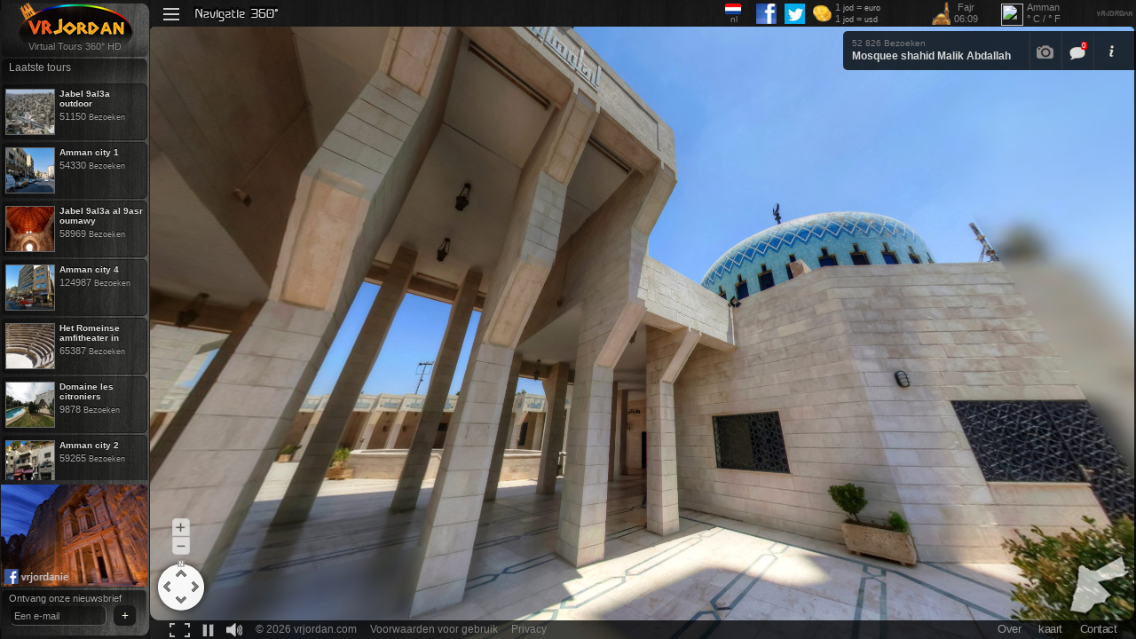

--- FILE ---
content_type: text/html; charset=UTF-8
request_url: https://www.vrjordan.com/nl/Amman/Mosquee-shahid-Malik-Abdallah
body_size: 7406
content:

<!DOCTYPE html PUBLIC "-//W3C//DTD XHTML 1.0 Transitional//EN" "http://www.w3.org/TR/xhtml1/DTD/xhtml1-transitional.dtd">
<html xmlns="http://www.w3.org/1999/xhtml">
<head>
<meta http-equiv="Content-Type" content="text/html; charset=utf-8" />
<title>Mosquee shahid Malik Abdallah</title>
<meta content="Virtual Tours 360° HD Mosquee shahid Malik Abdallah Panoramisch tours 360 ° Mosquee shahid Malik Abdallah " name="Description" />
<meta content="Amman, Virtual Tours 360° HD Amman,  Panoramisch tours 360 ° Amman " name="Keywords" />
<meta name="”google”" value="”notranslate”" />
<script type="text/javascript" src="https://code.jquery.com/jquery-latest.min.js"></script>
<script src="//code.jquery.com/ui/1.10.4/jquery-ui.js"></script>
<script src="/vr/js/vraps.js"></script>
<script src="/vr/js/jquery.nicescroll.min.js"></script>
<script type="text/javascript">var addthis_config = {"data_track_addressbar":false};</script>
<script type="text/javascript" src="//s7.addthis.com/js/300/addthis_widget.js#pubid=ra-520e8e78508d4a25"></script>
<script type="text/javascript" src="/vr/js/PrayTimes.js"></script>
<link rel="shortcut icon" href="/vr_a/images/favicon.ico" />
<link rel="icon" type="image/png" href="/vr_a/images/favicon.gif" />
<meta content="3 DAYS" name="revisit-after" />
<meta http-equiv='expires' content=''>
<meta http-equiv='ImageToolbar' Content='No'>
<meta content="INDEX, FOLLOW" name="ROBOTS" />
<meta content="1 DAYS" name="REVISIT-AFTER" />
<meta content="GENERAL" name="RATING" />
<meta name="Generator" content="Powered by VRJORDAN.COM" />
<meta property="og:title" content="Tour 360° Mosquee shahid Malik Abdallah" />
<meta property="og:image" content="https://www.vrjordan.com/uploads/img/thumbs_fb_1368536210.png" /> 
<meta property="og:video" content="https://www.vrtunisia.com/vrtunisia.swf?pano=http://www.vrtunisia.com/xmlvrjordan.php?p=88" />
<meta property="og:video:width" content="820" />
<meta property="og:video:height" content="450" />
<meta property="og:video:type" content="application/x-shockwave-flash" />
<meta property="og:description" content="Ontdek de wonderen van de Jordaan in 360 ° virtuele tours, Bezoek ons ??op  www.facebook.com / VRJORDANiE" />
<script type="text/javascript"> if (window != top) top.location.href = window.location.href ; </script>
<script type="text/javascript" src="/vr/js/mosaic.1.0.1.js"></script>
<style type="text/css">
@import url('/vr/css/vr.css');
@import url('/vr/css/hvr.css');
@import url('/vr/css/fvr.css');
@import url('/vr/css/pl.css');
@import url('http://fonts.googleapis.com/css?family=Noto+Sans');
</style>
</head>
<body>
<div id="fb-root"></div>
<script>(function(d, s, id) {
  var js, fjs = d.getElementsByTagName(s)[0];
  if (d.getElementById(id)) return;
  js = d.createElement(s); js.id = id;
  js.src = "//connect.facebook.net/en_US/all.js#xfbml=1&appId=526427874069480";
  fjs.parentNode.insertBefore(js, fjs);
}(document, 'script', 'facebook-jssdk'));</script>

<div id="contentmains">
  <h1></h1>
  <h2></h2>
  <p></p>
</div>

<div  id="sidebottomright" class="sidebottomright">
  <iframe src="/map_in.php?p=88" allowtransparency="yes" width="700px" height="100%" frameborder="0"></iframe>
</div>
 
 <div id="minimap"><img src="/vr_a/images/minimap.png"  /></div>
 
<div  id="sidetopright" class="sidetopright">
</div>

<div id="title_trans"  class="title_trans">
</div>

<div class="fullvr"  id="toggle"></div>

<div id="title_bloc">

<div id="title_pano">
<span id="title_stat" >52 826  Bezoeken</span><br />
Mosquee shahid Malik Abdallah  
</div>

<div id="title_icons">
<img src="/vr/images/icons_separ.png"  /> <a class="link_gallery"><img src="/vr/images/icon_gallery.gif" /></a> 
<img src="/vr/images/icons_separ.png"  /> <a class="link_comment"><img src="/vr/images/icon_discuss.gif" /> <div id="comment_notification">0</div> </a>
<img src="/vr/images/icons_separ.png"  /> <a class="link_info"><img src="/vr/images/icon_info.gif" /></a> 
 <a id="icon_arrow"><img src="/vr/images/icon_arrow.gif" /></a>
</div>

<div  id="tab_info">
	<div id="tab_info_act"></div>
	<div id="tab_info_content">
  

	
	</div>
    
    <div id="tab_info_follow">
Volg ons <br  />

<iframe src="//www.facebook.com/plugins/like.php?href=https%3A%2F%2Fwww.facebook.com%2Fvrjordanie&amp;width&amp;layout=button_count&amp;action=like&amp;show_faces=true&amp;share=false&amp;height=21&amp;appId=257342004382858" scrolling="no" frameborder="0" style="border:none; overflow:hidden; height:21px; " allowTransparency="true"></iframe>

</div>
    
    <div id="tab_info_share"  align="right"> 

publiceren<br /> 
<div class="addthis_toolbox addthis_default_style addthis_16x16_style" >
<a class="addthis_button_facebook"></a>
<a class="addthis_button_twitter"></a>
<a class="addthis_button_google_plusone_share"></a>
<a class="addthis_button_pinterest_share"></a>
</div>

</div>



</div>





<div  id="tab_comment">

<div id="tab_comment_act"></div>
	
    <div id="tab_comment_content">
 
  <div class="comments_pano">
      
      <p >Wees de eerste die commentaar in dit Panorama </p>  <br /><center>
        <img src="/vr/images/arrow_comment.gif"  />
      </center>  
  </div>
  	
       
     <div id="tab_comment_add"><iframe src="/comments.php?xd=88&lang=nl" width="auto" height="54px" allowtransparency="yes" frameborder="0"></iframe></div>
    
    </div>
    

    



</div>  

</div>





<div id="pano_vr" >
  <script src="/embedpano.js"></script>
  <div id="pano"  onmousemove="javascript:showonlyone2('vrmenu2'); javascript:showonlyone('i1');"><noscript><table style="width:100%;height:100%; background:#0B0B0B"><tr style="valign:middle;"><td><div style="text-align:center;">ERROR:<br/><br/>Javascript not activated<br/><br/></div></td></tr></table></noscript></div> 
<script>
  embedpano({swf:"/vrjordan.swf", xml:"/xml.php?98f13708210194c475687be6106a3b84e172dd95f4feb21412a692e73929961e=88&y=2b5ac888e867397c80eaf01560ff5826&S=b2c79ad7dcf03ba266dc0885e1266675", target:"pano", wmode:"opaque"});
</script>
</div>



<div id="left" onMouseOver="block_right_click('left');">
 
  <div id="logo" align="center"><a href="/nl" title="Virtueel bezoek van Jordanië 360 ° HD"><img src="/vr_a/images/vrjordan.png" alt="Virtueel bezoek van Jordanië 360 ° HD" title="Virtueel bezoek van Jordanië 360 ° HD" /></a></div>
 
 
 <div id="slogan" align="center">
<div>Virtual Reality Jordanië</div>
<div style="display: none">Virtual Tours 360° HD</div>
</div>


<div id="titlethumbs" >
  <div style="padding:3px 8px 0 10px" >
    Laatste tours  </div>
</div>
<div id="leftlist">
   			
      
      
                                            
              <a href="/nl/Amman/Jabel-9al3a-outdoor"  class="leftlinks">
               
                <img src="/uploads/img/thumbs_1367854600.jpg" width="54" height="50" style="margin:0px 5px 0 4px" align="left" alt="Tour 360° Jabel 9al3a outdoor" title="Tour 360° Jabel 9al3a outdoor" />
              <div class="leftlinks_title"> Jabel 9al3a outdoor</div>
              <div class="leftlinks_stat"  align="left">51150 <small>Bezoeken</small></div>
              </a>
                                              
              <a href="/nl/Amman/Amman-city-1"  class="leftlinks">
               
                <img src="/uploads/img/thumbs_1367854109.jpg" width="54" height="50" style="margin:0px 5px 0 4px" align="left" alt="Tour 360° Amman city 1" title="Tour 360° Amman city 1" />
              <div class="leftlinks_title"> Amman city 1</div>
              <div class="leftlinks_stat"  align="left">54330 <small>Bezoeken</small></div>
              </a>
                                              
              <a href="/nl/Amman/Jabel-9al3a-al-9asr-oumawy"  class="leftlinks">
               
                <img src="/uploads/img/thumbs_1367854542.jpg" width="54" height="50" style="margin:0px 5px 0 4px" align="left" alt="Tour 360° Jabel 9al3a al 9asr oumawy" title="Tour 360° Jabel 9al3a al 9asr oumawy" />
              <div class="leftlinks_title"> Jabel 9al3a al 9asr oumawy</div>
              <div class="leftlinks_stat"  align="left">58969 <small>Bezoeken</small></div>
              </a>
                                              
              <a href="/nl/Amman/Amman-city-4"  class="leftlinks">
               
                <img src="/uploads/img/thumbs_1367854310.jpg" width="54" height="50" style="margin:0px 5px 0 4px" align="left" alt="Tour 360° Amman city 4" title="Tour 360° Amman city 4" />
              <div class="leftlinks_title"> Amman city 4</div>
              <div class="leftlinks_stat"  align="left">124987 <small>Bezoeken</small></div>
              </a>
                                              
              <a href="/nl/Amman/Het-Romeinse-amfitheater-in-"  class="leftlinks">
               
                <img src="/uploads/img/thumbs_1350576357.jpg" width="54" height="50" style="margin:0px 5px 0 4px" align="left" alt="Tour 360° Het Romeinse amfitheater in " title="Tour 360° Het Romeinse amfitheater in " />
              <div class="leftlinks_title"> Het Romeinse amfitheater in </div>
              <div class="leftlinks_stat"  align="left">65387 <small>Bezoeken</small></div>
              </a>
                                              
              <a href="/somaa" title="Tour 360° Domaine les citroniers" class="leftlinks">
               
                <img src="/uploads/img/untitled-1_1419616011.jpg" width="54" height="50" style="margin:0px 5px 0 4px" align="left" alt="Tour 360° Domaine les citroniers" title="Tour 360° Domaine les citroniers" />
              <div class="leftlinks_title"> Domaine les citroniers</div>
              <div class="leftlinks_stat"  align="left">9878 <small>Bezoeken</small></div>
              </a>
                                              
              <a href="/nl/Amman/Amman-city-2"  class="leftlinks">
               
                <img src="/uploads/img/thumbs_1367854182.jpg" width="54" height="50" style="margin:0px 5px 0 4px" align="left" alt="Tour 360° Amman city 2" title="Tour 360° Amman city 2" />
              <div class="leftlinks_title"> Amman city 2</div>
              <div class="leftlinks_stat"  align="left">59265 <small>Bezoeken</small></div>
              </a>
                                              
              <a href="/nl/Amman/garden-musuem-founoun-jamila"  class="leftlinks">
               
                <img src="/uploads/img/thumbs_1367854797.jpg" width="54" height="50" style="margin:0px 5px 0 4px" align="left" alt="Tour 360° garden musuem founoun jamila" title="Tour 360° garden musuem founoun jamila" />
              <div class="leftlinks_title"> garden musuem founoun jamila</div>
              <div class="leftlinks_stat"  align="left">49452 <small>Bezoeken</small></div>
              </a>
                                              
              <a href="/nl/Amman/Amman-city-7"  class="leftlinks">
               
                <img src="/uploads/img/thumbs_1367949283.jpg" width="54" height="50" style="margin:0px 5px 0 4px" align="left" alt="Tour 360° Amman city 7" title="Tour 360° Amman city 7" />
              <div class="leftlinks_title"> Amman city 7</div>
              <div class="leftlinks_stat"  align="left">53314 <small>Bezoeken</small></div>
              </a>
                                              
              <a href="/nl/Amman/Street-medina-mounawra-Amman"  class="leftlinks">
               
                <img src="/uploads/img/thumbs_1367949487.jpg" width="54" height="50" style="margin:0px 5px 0 4px" align="left" alt="Tour 360° Street medina mounawra Amman" title="Tour 360° Street medina mounawra Amman" />
              <div class="leftlinks_title"> Street medina mounawra Amman</div>
              <div class="leftlinks_stat"  align="left">51322 <small>Bezoeken</small></div>
              </a>
                                              
              <a href="/nl/Amman/Mosquee-talab-3ilm-amman"  class="leftlinks">
               
                <img src="/uploads/img/thumbs_1367949367.jpg" width="54" height="50" style="margin:0px 5px 0 4px" align="left" alt="Tour 360° Mosquee talab 3ilm amman" title="Tour 360° Mosquee talab 3ilm amman" />
              <div class="leftlinks_title"> Mosquee talab 3ilm amman</div>
              <div class="leftlinks_stat"  align="left">49624 <small>Bezoeken</small></div>
              </a>
                                              
              <a href="/nl/Amman/Amman-street-talaal"  class="leftlinks">
               
                <img src="/uploads/img/thumbs_1367949512.jpg" width="54" height="50" style="margin:0px 5px 0 4px" align="left" alt="Tour 360° Amman street talaal" title="Tour 360° Amman street talaal" />
              <div class="leftlinks_title"> Amman street talaal</div>
              <div class="leftlinks_stat"  align="left">45130 <small>Bezoeken</small></div>
              </a>
                                              
              <a href="/nl/Amman/Street-Wakalat-Assoufiya"  class="leftlinks">
               
                <img src="/uploads/img/thumbs_1351709648.jpg" width="54" height="50" style="margin:0px 5px 0 4px" align="left" alt="Tour 360° Street Wakalat Assoufiya" title="Tour 360° Street Wakalat Assoufiya" />
              <div class="leftlinks_title"> Street Wakalat Assoufiya</div>
              <div class="leftlinks_stat"  align="left">62273 <small>Bezoeken</small></div>
              </a>
                                              
              <a href="/nl/Amman/City-Mall-Amman"  class="leftlinks">
               
                <img src="/uploads/img/thumbs_1367854412.jpg" width="54" height="50" style="margin:0px 5px 0 4px" align="left" alt="Tour 360° City Mall Amman" title="Tour 360° City Mall Amman" />
              <div class="leftlinks_title"> City Mall Amman</div>
              <div class="leftlinks_stat"  align="left">55207 <small>Bezoeken</small></div>
              </a>
                                              
              <a href="/nl/Amman/Musuem-Shahid-Malik-Abdallah"  class="leftlinks">
               
                <img src="/uploads/img/thumbs_1367855002.jpg" width="54" height="50" style="margin:0px 5px 0 4px" align="left" alt="Tour 360° Musuem Shahid Malik Abdallah" title="Tour 360° Musuem Shahid Malik Abdallah" />
              <div class="leftlinks_title"> Musuem Shahid Malik Abdallah</div>
              <div class="leftlinks_stat"  align="left">50681 <small>Bezoeken</small></div>
              </a>
                                              
              <a href="/nl/Amman/Mosquee-Huseini-Amman"  class="leftlinks">
               
                <img src="/uploads/img/thumbs_1367854901.jpg" width="54" height="50" style="margin:0px 5px 0 4px" align="left" alt="Tour 360° Mosquee Huseini Amman" title="Tour 360° Mosquee Huseini Amman" />
              <div class="leftlinks_title"> Mosquee Huseini Amman</div>
              <div class="leftlinks_stat"  align="left">54256 <small>Bezoeken</small></div>
              </a>
                                              
              <a href="/nl/Amman/Jabal-al-kalaa"  class="leftlinks">
               
                <img src="/uploads/img/thumbs_1367854691.jpg" width="54" height="50" style="margin:0px 5px 0 4px" align="left" alt="Tour 360° Jabal al kalaa" title="Tour 360° Jabal al kalaa" />
              <div class="leftlinks_title"> Jabal al kalaa</div>
              <div class="leftlinks_stat"  align="left">52346 <small>Bezoeken</small></div>
              </a>
                                              
              <a href="/nl/Amman/Amman-street-Chemiseni"  class="leftlinks">
               
                <img src="/uploads/img/thumbs_1367949450.jpg" width="54" height="50" style="margin:0px 5px 0 4px" align="left" alt="Tour 360° Amman street Chemiseni" title="Tour 360° Amman street Chemiseni" />
              <div class="leftlinks_title"> Amman street Chemiseni</div>
              <div class="leftlinks_stat"  align="left">50049 <small>Bezoeken</small></div>
              </a>
                                              
              <a href="/nl/Amman/Amman-city-8"  class="leftlinks">
               
                <img src="/uploads/img/thumbs_1367949306.jpg" width="54" height="50" style="margin:0px 5px 0 4px" align="left" alt="Tour 360° Amman city 8" title="Tour 360° Amman city 8" />
              <div class="leftlinks_title"> Amman city 8</div>
              <div class="leftlinks_stat"  align="left">53315 <small>Bezoeken</small></div>
              </a>
                                              
              <a href="/nl/Amman/Jesr-mo3ala9-Amman"  class="leftlinks">
               
                <img src="/uploads/img/thumbs_1367854063.jpg" width="54" height="50" style="margin:0px 5px 0 4px" align="left" alt="Tour 360° Jesr mo3ala9 Amman" title="Tour 360° Jesr mo3ala9 Amman" />
              <div class="leftlinks_title"> Jesr mo3ala9 Amman</div>
              <div class="leftlinks_stat"  align="left">58610 <small>Bezoeken</small></div>
              </a>
                                              
              <a href="/nl/Amman/Street-basman-amman"  class="leftlinks">
               
                <img src="/uploads/img/thumbs_1367949423.jpg" width="54" height="50" style="margin:0px 5px 0 4px" align="left" alt="Tour 360° Street basman amman" title="Tour 360° Street basman amman" />
              <div class="leftlinks_title"> Street basman amman</div>
              <div class="leftlinks_stat"  align="left">53656 <small>Bezoeken</small></div>
              </a>
                                              
              <a href="/nl/Amman/Mosquee-kahf-ahl-kahf"  class="leftlinks">
               
                <img src="/uploads/img/thumbs_1367854942.jpg" width="54" height="50" style="margin:0px 5px 0 4px" align="left" alt="Tour 360° Mosquee kahf ahl kahf" title="Tour 360° Mosquee kahf ahl kahf" />
              <div class="leftlinks_title"> Mosquee kahf ahl kahf</div>
              <div class="leftlinks_stat"  align="left">50999 <small>Bezoeken</small></div>
              </a>
                                              
              <a href="/nl/Amman/Bazar-no3mani-Amman"  class="leftlinks">
               
                <img src="/uploads/img/thumbs_1367854369.jpg" width="54" height="50" style="margin:0px 5px 0 4px" align="left" alt="Tour 360° Bazar no3mani Amman" title="Tour 360° Bazar no3mani Amman" />
              <div class="leftlinks_title"> Bazar no3mani Amman</div>
              <div class="leftlinks_stat"  align="left">53968 <small>Bezoeken</small></div>
              </a>
                                              
              <a href="/nl/Amman/Moskee-Husein-ibn-Talal-Amman"  class="leftlinks">
               
                <img src="/uploads/img/thumbs_1344531930.jpg" width="54" height="50" style="margin:0px 5px 0 4px" align="left" alt="Tour 360° Moskee Husein ibn Talal Amman" title="Tour 360° Moskee Husein ibn Talal Amman" />
              <div class="leftlinks_title"> Moskee Husein ibn Talal Amman</div>
              <div class="leftlinks_stat"  align="left">82477 <small>Bezoeken</small></div>
              </a>
                                              
              <a href="/nl/Amman/Mosquee-abu-darwich-jabal-acharafiya"  class="leftlinks">
               
                <img src="/uploads/img/thumbs_1367854846.jpg" width="54" height="50" style="margin:0px 5px 0 4px" align="left" alt="Tour 360° Mosquee abu darwich jabal acharafiya" title="Tour 360° Mosquee abu darwich jabal acharafiya" />
              <div class="leftlinks_title"> Mosquee abu darwich jabal acharafiya</div>
              <div class="leftlinks_stat"  align="left">51188 <small>Bezoeken</small></div>
              </a>
                                              
              <a href="/nl/Amman/Jabal-9al3a-museum"  class="leftlinks">
               
                <img src="/uploads/img/thumbs_1367854641.jpg" width="54" height="50" style="margin:0px 5px 0 4px" align="left" alt="Tour 360° Jabal 9al3a museum" title="Tour 360° Jabal 9al3a museum" />
              <div class="leftlinks_title"> Jabal 9al3a museum</div>
              <div class="leftlinks_stat"  align="left">52041 <small>Bezoeken</small></div>
              </a>
                                              
              <a href="/nl/Amman/Takato3-chemiseni-Amman"  class="leftlinks">
               
                <img src="/uploads/img/thumbs_1367949532.jpg" width="54" height="50" style="margin:0px 5px 0 4px" align="left" alt="Tour 360° Takato3 chemiseni Amman" title="Tour 360° Takato3 chemiseni Amman" />
              <div class="leftlinks_title"> Takato3 chemiseni Amman</div>
              <div class="leftlinks_stat"  align="left">49481 <small>Bezoeken</small></div>
              </a>
                                              
              <a href="/nl/Amman/Douar-khames-Amman"  class="leftlinks">
               
                <img src="/uploads/img/thumbs_1367854490.jpg" width="54" height="50" style="margin:0px 5px 0 4px" align="left" alt="Tour 360° Douar khames Amman" title="Tour 360° Douar khames Amman" />
              <div class="leftlinks_title"> Douar khames Amman</div>
              <div class="leftlinks_stat"  align="left">58324 <small>Bezoeken</small></div>
              </a>
                                              
              <a href="/nl/Amman/Amman-city-5"  class="leftlinks">
               
                <img src="/uploads/img/thumbs_1367949255.jpg" width="54" height="50" style="margin:0px 5px 0 4px" align="left" alt="Tour 360° Amman city 5" title="Tour 360° Amman city 5" />
              <div class="leftlinks_title"> Amman city 5</div>
              <div class="leftlinks_stat"  align="left">52570 <small>Bezoeken</small></div>
              </a>
                                              
              <a href="/nl/Amman/Street-Rimbow-Amman"  class="leftlinks">
               
                <img src="/uploads/img/thumbs_1344250245.jpg" width="54" height="50" style="margin:0px 5px 0 4px" align="left" alt="Tour 360° Street Rimbow Amman" title="Tour 360° Street Rimbow Amman" />
              <div class="leftlinks_title"> Street Rimbow Amman</div>
              <div class="leftlinks_stat"  align="left">68680 <small>Bezoeken</small></div>
              </a>
                                              
              <a href="/nl/Amman/Grot-van-caveman"  class="leftlinks">
               
                <img src="/uploads/img/thumbs_1344250411.jpg" width="54" height="50" style="margin:0px 5px 0 4px" align="left" alt="Tour 360° Grot van caveman" title="Tour 360° Grot van caveman" />
              <div class="leftlinks_title"> Grot van caveman</div>
              <div class="leftlinks_stat"  align="left">91852 <small>Bezoeken</small></div>
              </a>
                                              
              <a href="/nl/Amman/Amman-city-3"  class="leftlinks">
               
                <img src="/uploads/img/thumbs_1367854254.jpg" width="54" height="50" style="margin:0px 5px 0 4px" align="left" alt="Tour 360° Amman city 3" title="Tour 360° Amman city 3" />
              <div class="leftlinks_title"> Amman city 3</div>
              <div class="leftlinks_stat"  align="left">57777 <small>Bezoeken</small></div>
              </a>
                                              
              <a href="/nl/Amman/Museum-Roman-Amphitheater-amman"  class="leftlinks">
               
                <img src="/uploads/img/thumbs_1367949393.jpg" width="54" height="50" style="margin:0px 5px 0 4px" align="left" alt="Tour 360° Museum Roman Amphitheater amman" title="Tour 360° Museum Roman Amphitheater amman" />
              <div class="leftlinks_title"> Museum Roman Amphitheater amman</div>
              <div class="leftlinks_stat"  align="left">54152 <small>Bezoeken</small></div>
              </a>
                     
     
                                    
              <a href="/nl/Madaba/Jabal-nebo"  class="leftlinks">
               
                <img src="/uploads/img/thumbs_1367949617.jpg" width="54" height="50" style="margin:0px 5px 0 4px" align="left" alt="Tour 360° Jabal nebo" title="Tour 360° Jabal nebo" />
              <div class="leftlinks_title"> Jabal nebo</div>
              <div class="leftlinks_stat"  align="left">46226 <small>Bezoeken</small></div>
              </a>
                                              
              <a href="/nl/Petra/Petra-Tribunaal"  class="leftlinks">
               
                <img src="/uploads/img/thumbs_1349894838.jpg" width="54" height="50" style="margin:0px 5px 0 4px" align="left" alt="Tour 360° Petra Tribunaal" title="Tour 360° Petra Tribunaal" />
              <div class="leftlinks_title"> Petra Tribunaal</div>
              <div class="leftlinks_stat"  align="left">58289 <small>Bezoeken</small></div>
              </a>
                                              
              <a href="/nl/Amman/Takato3-chemiseni-Amman"  class="leftlinks">
               
                <img src="/uploads/img/thumbs_1367949532.jpg" width="54" height="50" style="margin:0px 5px 0 4px" align="left" alt="Tour 360° Takato3 chemiseni Amman" title="Tour 360° Takato3 chemiseni Amman" />
              <div class="leftlinks_title"> Takato3 chemiseni Amman</div>
              <div class="leftlinks_stat"  align="left">49481 <small>Bezoeken</small></div>
              </a>
                                              
              <a href="/nl/Amman/City-Mall-Amman"  class="leftlinks">
               
                <img src="/uploads/img/thumbs_1367854412.jpg" width="54" height="50" style="margin:0px 5px 0 4px" align="left" alt="Tour 360° City Mall Amman" title="Tour 360° City Mall Amman" />
              <div class="leftlinks_title"> City Mall Amman</div>
              <div class="leftlinks_stat"  align="left">55207 <small>Bezoeken</small></div>
              </a>
                                              
              <a href="/nl/Madaba/Jabal-nebo-Musuem"  class="leftlinks">
               
                <img src="/uploads/img/thumbs_1367855227.jpg" width="54" height="50" style="margin:0px 5px 0 4px" align="left" alt="Tour 360° Jabal nebo Musuem" title="Tour 360° Jabal nebo Musuem" />
              <div class="leftlinks_title"> Jabal nebo Musuem</div>
              <div class="leftlinks_stat"  align="left">41922 <small>Bezoeken</small></div>
              </a>
                                              
              <a href="/nl/Dead-Sea/Dead-Sea-Beach"  class="leftlinks">
               
                <img src="/uploads/img/thumbs_1367855119.jpg" width="54" height="50" style="margin:0px 5px 0 4px" align="left" alt="Tour 360° Dead Sea Beach" title="Tour 360° Dead Sea Beach" />
              <div class="leftlinks_title"> Dead Sea Beach</div>
              <div class="leftlinks_stat"  align="left">93130 <small>Bezoeken</small></div>
              </a>
                                              
              <a href="/nl/Amman/Grot-van-caveman"  class="leftlinks">
               
                <img src="/uploads/img/thumbs_1344250411.jpg" width="54" height="50" style="margin:0px 5px 0 4px" align="left" alt="Tour 360° Grot van caveman" title="Tour 360° Grot van caveman" />
              <div class="leftlinks_title"> Grot van caveman</div>
              <div class="leftlinks_stat"  align="left">91852 <small>Bezoeken</small></div>
              </a>
                                              
              <a href="/nl/Jordan-Valley/Al7ama-al-ordoniya-Jordan-Valley"  class="leftlinks">
               
                <img src="/uploads/img/thumbs_1367949559.jpg" width="54" height="50" style="margin:0px 5px 0 4px" align="left" alt="Tour 360° Al7ama al ordoniya Jordan Valley" title="Tour 360° Al7ama al ordoniya Jordan Valley" />
              <div class="leftlinks_title"> Al7ama al ordoniya Jordan Valley</div>
              <div class="leftlinks_stat"  align="left">48280 <small>Bezoeken</small></div>
              </a>
                                              
              <a href="/nl/Amman/Musuem-shouf-amman"  class="leftlinks">
               
                <img src="/uploads/img/thumbs_1367855089.jpg" width="54" height="50" style="margin:0px 5px 0 4px" align="left" alt="Tour 360° Musuem shouf amman" title="Tour 360° Musuem shouf amman" />
              <div class="leftlinks_title"> Musuem shouf amman</div>
              <div class="leftlinks_stat"  align="left">49104 <small>Bezoeken</small></div>
              </a>
                                              
              <a href="/nl/Amman/Mosquee-Huseini-Amman"  class="leftlinks">
               
                <img src="/uploads/img/thumbs_1367854901.jpg" width="54" height="50" style="margin:0px 5px 0 4px" align="left" alt="Tour 360° Mosquee Huseini Amman" title="Tour 360° Mosquee Huseini Amman" />
              <div class="leftlinks_title"> Mosquee Huseini Amman</div>
              <div class="leftlinks_stat"  align="left">54256 <small>Bezoeken</small></div>
              </a>
                                              
              <a href="/nl/Amman/Street-Rimbow-Amman"  class="leftlinks">
               
                <img src="/uploads/img/thumbs_1344250245.jpg" width="54" height="50" style="margin:0px 5px 0 4px" align="left" alt="Tour 360° Street Rimbow Amman" title="Tour 360° Street Rimbow Amman" />
              <div class="leftlinks_title"> Street Rimbow Amman</div>
              <div class="leftlinks_stat"  align="left">68680 <small>Bezoeken</small></div>
              </a>
                                              
              <a href="/nl/Amman/Bazar-no3mani-Amman"  class="leftlinks">
               
                <img src="/uploads/img/thumbs_1367854369.jpg" width="54" height="50" style="margin:0px 5px 0 4px" align="left" alt="Tour 360° Bazar no3mani Amman" title="Tour 360° Bazar no3mani Amman" />
              <div class="leftlinks_title"> Bazar no3mani Amman</div>
              <div class="leftlinks_stat"  align="left">53968 <small>Bezoeken</small></div>
              </a>
                                              
              <a href="/nl/Ajloun/Ajloun-Castle"  class="leftlinks">
               
                <img src="/uploads/img/thumbs_1367949233.jpg" width="54" height="50" style="margin:0px 5px 0 4px" align="left" alt="Tour 360° Ajloun Castle" title="Tour 360° Ajloun Castle" />
              <div class="leftlinks_title"> Ajloun Castle</div>
              <div class="leftlinks_stat"  align="left">42172 <small>Bezoeken</small></div>
              </a>
                                              
              <a href="/nl/Amman/Moskee-Husein-ibn-Talal-Amman"  class="leftlinks">
               
                <img src="/uploads/img/thumbs_1344531930.jpg" width="54" height="50" style="margin:0px 5px 0 4px" align="left" alt="Tour 360° Moskee Husein ibn Talal Amman" title="Tour 360° Moskee Husein ibn Talal Amman" />
              <div class="leftlinks_title"> Moskee Husein ibn Talal Amman</div>
              <div class="leftlinks_stat"  align="left">82477 <small>Bezoeken</small></div>
              </a>
                                              
              <a href="/nl/Amman/Jabel-9al3a-outdoor"  class="leftlinks">
               
                <img src="/uploads/img/thumbs_1367854600.jpg" width="54" height="50" style="margin:0px 5px 0 4px" align="left" alt="Tour 360° Jabel 9al3a outdoor" title="Tour 360° Jabel 9al3a outdoor" />
              <div class="leftlinks_title"> Jabel 9al3a outdoor</div>
              <div class="leftlinks_stat"  align="left">51150 <small>Bezoeken</small></div>
              </a>
                                              
              <a href="/nl/Amman/Musuem-Shahid-Malik-Abdallah"  class="leftlinks">
               
                <img src="/uploads/img/thumbs_1367855002.jpg" width="54" height="50" style="margin:0px 5px 0 4px" align="left" alt="Tour 360° Musuem Shahid Malik Abdallah" title="Tour 360° Musuem Shahid Malik Abdallah" />
              <div class="leftlinks_title"> Musuem Shahid Malik Abdallah</div>
              <div class="leftlinks_stat"  align="left">50681 <small>Bezoeken</small></div>
              </a>
                                              
              <a href="/nl/Amman/Amman-city-1"  class="leftlinks">
               
                <img src="/uploads/img/thumbs_1367854109.jpg" width="54" height="50" style="margin:0px 5px 0 4px" align="left" alt="Tour 360° Amman city 1" title="Tour 360° Amman city 1" />
              <div class="leftlinks_title"> Amman city 1</div>
              <div class="leftlinks_stat"  align="left">54330 <small>Bezoeken</small></div>
              </a>
                                              
              <a href="/nl/Amman/garden-musuem-founoun-jamila"  class="leftlinks">
               
                <img src="/uploads/img/thumbs_1367854797.jpg" width="54" height="50" style="margin:0px 5px 0 4px" align="left" alt="Tour 360° garden musuem founoun jamila" title="Tour 360° garden musuem founoun jamila" />
              <div class="leftlinks_title"> garden musuem founoun jamila</div>
              <div class="leftlinks_stat"  align="left">49452 <small>Bezoeken</small></div>
              </a>
                                              
              <a href="/nl/Amman/Mosquee-shahid-Malik-Abdallah"  class="leftlinks">
               
                <img src="/uploads/img/thumbs_1367855040.jpg" width="54" height="50" style="margin:0px 5px 0 4px" align="left" alt="Tour 360° Mosquee shahid Malik Abdallah" title="Tour 360° Mosquee shahid Malik Abdallah" />
              <div class="leftlinks_title"> Mosquee shahid Malik Abdallah</div>
              <div class="leftlinks_stat"  align="left">52826 <small>Bezoeken</small></div>
              </a>
                                              
              <a href="/nl/Amman/Amman-city-2"  class="leftlinks">
               
                <img src="/uploads/img/thumbs_1367854182.jpg" width="54" height="50" style="margin:0px 5px 0 4px" align="left" alt="Tour 360° Amman city 2" title="Tour 360° Amman city 2" />
              <div class="leftlinks_title"> Amman city 2</div>
              <div class="leftlinks_stat"  align="left">59265 <small>Bezoeken</small></div>
              </a>
                    
    
    
    
    </div>
<div class="mainsite"> 
    
<div id="slideshow">
            <div>
           
     
     
                <img  src="/uploads/img/fb_1344859148.jpg" alt="Follow us in Fb" onClick="javascript:window.open('http://www.facebook.com/vrjordanie')" />
                
        
        
      </div>
      

    
   
    
</div>
  
  
  </div>

<div id="newsletter" >
	<div style="padding:3px 8px 0 10px" >
	Ontvang onze nieuwsbrief<br />
    <iframe src="/vr/newsletter/subscribe.php?lang=nl" width="177px" height="auto" allowtransparency="yes" frameborder="0"></iframe>
	</div>
</div>
<div id="arrtop"></div>
	<div id="arrbottom"></div>
</div>








<div id="header_menu"> <a class="menu_button" id="myHeader1" onmousemove="javascript:showonlyone2('vrmenu');"><img src="/vr/images/menu.gif"  /><img src="/vr/images/b_nl.gif"  /> </a> 
</div>


<div class="menu_out vrmenu2" id="vrmenu2"> </div>
<div class="i7 vricons" id="i7" onMouseOver="block_right_click('i7');">
  <div class="i7wrapper" onMouseOut="javascript:showonlyone('i1');"> </div>
  <div class="i7content"> 
  <a href="/ar" ><img src="/vr_a/images/ar.gif" /> عربي</a>
   <a href="/" ><img src="/vr_a/images/en.gif" /> English</a> 
   <a href="/fr"><img src="/vr_a/images/fr.gif" /> Français</a>
    <a href="/de" ><img src="/vr_a/images/de.gif" /> Deutsch</a> 
    <a href="/es" ><img src="/vr_a/images/es.gif" /> Español</a> 
    <a href="/it" ><img src="/vr_a/images/it.gif" /> Italiano</a> 
    <a href="/nl" ><img src="/vr_a/images/nl.gif" /> Nederlands</a> 
    <a href="/pt" ><img src="/vr_a/images/pt.gif" /> Português</a> 
    <a href="/pl" ><img src="/vr_a/images/pl.gif" /> Polski</a>
     <a href="/cn" ><img src="/vr_a/images/cn.gif" /> 中國的</a>
      <a href="/ja" ><img src="/vr_a/images/ja.gif" /> 日本語</a> 
      <a href="/ru" ><img src="/vr_a/images/ru.gif" /> Русский</a>
    <div class="arrow" ></div>
  </div>
</div>


<div  id="header_vr"  onmouseover="block_right_click('header_vr');">
  
 
  <div id="header_icons"> 
  <a class="icon_topright" ><img src="/vr_a/images/vrtopright.png" /></a>
     </div>
  <div class="vrweahter"><img src="" width="25" height="25" align="left"/>
    Amman    <br />
    &deg; C /
    &deg; F </div>
  <div class="vrprayer"><img src="/vr/images/i_prayer.png" width="21" align="left"/>
    <div align="center" id="table" style="float:left"></div>
    <script type="text/javascript">
	
	var date = new Date(); // today
		var timeZone = 2;
		var dst = 1;
		var method = 'WML';
		prayTimes.setMethod('WML');
		
	//correct minutes
	var vrhour = date.getHours(); 
	var vrminute = date.getMinutes();
	var vrhour=date.getHours();
if (vrhour<10) {
	vrhour = "0" + vrhour ;
	}
if (vrminute<10) {
	vrminute = "0" + vrminute ;
	}
	
	var vrnow = vrhour + ":" + vrminute;
	
	
	prayTimes.adjust( {fajr: 18.3, dhuhr: '5 min',  isha: 18} );
	var times = prayTimes.getTimes(date, [31.9500, 35.9333],3 );
	
	//next prayer
	
	if ((vrnow <= times['Fajr'.toLowerCase()] )||(vrnow > times['Isha'.toLowerCase()] )) {
	var list = ['Fajr'];
	}
	
	if  ((vrnow > times['Fajr'.toLowerCase()] )&&(vrnow <= times['Dhuhr'.toLowerCase()] )) {
	var list = ['Dhuhr'];
	}
	if  ((vrnow > times['Dhuhr'.toLowerCase()] )&&(vrnow <= times['Asr'.toLowerCase()] )) {
	var list = ['Asr'];
	}
	if  ((vrnow > times['Asr'.toLowerCase()] )&&(vrnow <= times['Maghrib'.toLowerCase()] )) {
	var list = ['Maghrib'];
	}
	if  ((vrnow > times['Maghrib'.toLowerCase()] )&&(vrnow <= times['Isha'.toLowerCase()] )) {
	var list = ['Isha'];
	}
	
	var html = '';
	for(var i in list)	{
		html += list[i]+ '<br>';
		html += times[list[i].toLowerCase()];
	
	
		
	}
	
	document.getElementById('table').innerHTML = html;
</script> 
  </div>
 
  <div class="vrcurrency"><img src="/vr/images/i_currency.png" width="21" align="left"/>
    1 <span class="currencysom">jod</span> =  <span class="currencysom">euro</span><br />
    1 <span class="currencysom">jod</span> =  <span class="currencysom">usd</span>
 </div>
 
  <a href="http://www.twitter.com/vrjordanie" target="_blank" class="vrfb"><img src="/vr/images/i_tw.jpg" align="left"/>
  </a>
  
  
  <a href="http://www.facebook.com/VRJORDANIE" target="_blank" class="vrfb"> <img src="/vr/images/i_fb.jpg" align="left"/>
  </a>
 
  

  
   <a class="vrflags" id="myHeader6">
  <center>
    <img src="/vr_a/images/nl.gif" /><br />
    nl  </center>
  </a> 
  
  </div>
  <div class="menu_in vrmenu" id="vrmenu" onmouseover="block_right_click('vrmenu');">
  <div id="menu_wrapper">
   
      <div class="menu_title">Destinations</div>
            <div class="menu_destination">
      <img src="/vr_a/images/map_menu.gif"   style="float:left"/><br />          <a href="/nl/Amman">Amman<img src="/vr/images/pin_dest.png" style="position:absolute; top:77px; left:105px; padding:15px"/></a><br />
       
                    <a href="/nl/Petra">Petra<img src="/vr/images/pin_dest.png" style="position:absolute; top:178px; left:77px; padding:10px"/></a><br />
       
                    <a href="/nl/Madaba">Madaba<img src="/vr/images/pin_dest.png" style="position:absolute; top:102px; left:110px; padding:6px"/></a><br />
       
                    <a href="/nl/Jerash">Jerash<img src="/vr/images/pin_dest.png" style="position:absolute; top:72px; left:91px; padding:2px"/></a><br />
       
                    <a href="/nl/Ajloun">Ajloun<img src="/vr/images/pin_dest.png" style="position:absolute; top:61px; left:89px; padding:1px"/></a><br />
       
                    <a href="/nl/Umm-Qais">Umm Qais<img src="/vr/images/pin_dest.png" style="position:absolute; top:51px; left:87px; padding:2px"/></a><br />
       
                    <a href="/nl/Dead-Sea">Dead Sea<img src="/vr/images/pin_dest.png" style="position:absolute; top:126px; left:81px; padding:6px"/></a><br />
       
                    <a href="/nl/Aqaba">Aqaba<img src="/vr/images/pin_dest.png" style="position:absolute; top:228px; left:68px; padding:10px"/></a><br />
       
                    <a href="/nl/Ma'in-spa">Ma'in spa<img src="/vr/images/pin_dest.png" style="position:absolute; top:179px; left:103px; padding:6px"/></a><br />
       
                    <a href="/nl/Wadi-Rum">Wadi Rum<img src="/vr/images/pin_dest.png" style="position:absolute; top:221px; left:82px; padding:5px"/></a><br />
       
                    <a href="/nl/Jordan-Valley">Jordan Valley<img src="/vr/images/pin_dest.png" style="position:absolute; top:98px; left:87px; padding:4px"/></a><br />
       
                    <a href="/nl/Wadi-mujib">Wadi mujib<img src="/vr/images/pin_dest.png" style="position:absolute; top:111px; left:82px; padding:8px"/></a><br />
       
                    <a href="/nl/Jordan-River">Jordan River<img src="/vr/images/pin_dest.png" style="position:absolute; top:79px; left:86px; padding:4px"/></a><br />
       
                </div>
     
  </div>
</div><div id="footer_vr" onmouseover="block_right_click('footer_vr');">
<a class="musicby_vt"></a>
<div id="copyright_vr" >
&copy; 2026 vrjordan.com
</div>
<a href="/terms" class="terms_vt">Voorwaarden voor gebruik</a> 
<a href="/privacy" class="terms_vt">Privacy</a> 

<div class="footer_links_wrap">
<a href="/about" class="footer_links">
Over</a>
<!--<a href="/service" class="footer_links">
Diensten</a>-->
<a href="/map" class="footer_links">
kaart</a> 
<a href="/contact" class="footer_links">
Contact</a>
<!--<a href="/pro" class="footer_links_pro">
Pro Space</a>
-->
</div>
</div>
 <!--<div class="icon_maps_in" onmousemove="javascript:showonlyone('maps_in');"><img src="/vr_privet/images/mapslider.png"  /></div> -->


 
 
</body>
</body>
</html>


<script type="text/javascript">document.write(unescape("%3Cscript src=%27http://s10.histats.com/js15.js%27 type=%27text/javascript%27%3E%3C/script%3E"));</script>
<a href="http://www.histats.com" target="_blank" title="web tracker" ><script  type="text/javascript" >
try {Histats.start(1,1949064,4,0,0,0,"");
Histats.track_hits();} catch(err){};
</script></a>
<noscript><a href="http://www.histats.com" target="_blank"><img  src="http://sstatic1.histats.com/0.gif?1949064&101" alt="web tracker" border="0"></a></noscript>
<script type="text/javascript">
if (top.location.href != self.location.href)
  top.location.href = self.location.href;
</script>

<script type="text/javascript">

  var _gaq = _gaq || [];
  _gaq.push(["_setAccount", "UA-30025120-1"]);
  _gaq.push(["_trackPageview"]);

  (function() {
    var ga = document.createElement("script"); ga.type = "text/javascript"; ga.async = true;
    ga.src = ("https:" == document.location.protocol ? "https://ssl" : "http://www") + ".google-analytics.com/ga.js";
    var s = document.getElementsByTagName("script")[0]; s.parentNode.insertBefore(ga, s);
  })();

</script><!--/*


 
You are registred as :
Your ip:
3.144.181.125
Your browser:
Mozilla/5.0 (Macintosh; Intel Mac OS X 10_15_7) AppleWebKit/537.36 (KHTML, like Gecko) Chrome/131.0.0.0 Safari/537.36; ClaudeBot/1.0; +claudebot@anthropic.com)
you came from : 
VRJORDAN.COM Direct link


© VRJORDAN.COM
*/-->

--- FILE ---
content_type: text/html; charset=UTF-8
request_url: https://www.vrjordan.com/map_in.php?p=88
body_size: 4720
content:
<html xmlns="http://www.w3.org/1999/xhtml">
<head>

<style type="text/css">
@import url('http://fonts.googleapis.com/css?family=Noto+Sans');
    
	 body,html { margin:0; padding:0; outline:none }
	  #map {
        width: 700px;
        height: 100%;
      }

      .phoneytext {
		
        color: #fff;
        font-family: 'Noto Sans', sans-serif;  font-size: 10px;
        padding: 3px 3px 10px 5px;
       width:85px; 
	   background:#333;
	   text-decoration:none;
      }
	     .phoneytext:visited {
		
        color: #fff;
	   text-decoration:none;
      }
	   .phoneytext A:link , phoneytext A:visited, phoneytext A{
		   text-decoration:none; color:#fff;
      }
	  .phoneytext A:hover{
		   text-decoration:underline; 
      }

      .phoneytab {
        text-shadow: 0 -1px 0 #000;
        color: #fff;
        font-family: Helvetica Neue, Helvetica, arial;
        font-size: 11px;
	  }
	  
	  .labels {
     color:#CCC;
	 background:url(/vr_a/images/mapbullet.png) no-repeat;
     font-family:Tahoma, Geneva, sans-serif; font-size:10.7px;
     width: 123px;
	 height:94px;
	 border:none;
   }
   .labels:hover {
     color:#F36;
   }
  
   .labellink  {
     color:#CCC;
	 text-decoration:none;
   }
 .labeltitle { width:114px; padding:0 2px 0 2px; height:34px; }
    </style>
    </head>
    <body>
	<script src="http://maps.googleapis.com/maps/api/js?v=3&amp;sensor=false"></script>
   <script type="text/javascript" src="http://google-maps-utility-library-v3.googlecode.com/svn/tags/markerwithlabel/1.0.1/src/markerwithlabel.js"></script>
  <script type="text/javascript">
      var script = '<script type="text/javascript" src="http://google-maps-utility-library-v3.googlecode.com/svn/tags/markerclustererplus/2.0.12/src/markerclusterer';
      if (document.location.search.indexOf('compiled') !== -1) {
        script += '_packed';
      }
      script += '.js"><' + '/script>';
      document.write(script);
    </script>
    <script type="text/javascript">var data = { "count": 15,
 "photos": [{"photo_id": 1, "photo_title": "", "photo_url": "", "photo_file_url": "", "longitude": 0.495501, "latitude": 40.905015}

,

{"photo_id": 130, "photo_title": "<a href='/r/130' class='labellink'>Domaine les citroniers</a>", "photo_url": "/r/130", "photo_file_url": "/uploads/img/untitled-1_1419616011.jpg", "longitude": 10.780549, "latitude": 36.541294}
,

{"photo_id": 128, "photo_title": "<a href='/r/128' class='labellink'>Wadi Rum Entrance</a>", "photo_url": "/r/128", "photo_file_url": "/uploads/img/thumbs_1367949969.jpg", "longitude":  36.895523, "latitude": 29.890067}
,

{"photo_id": 127, "photo_title": "<a href='/r/127' class='labellink'>Mountain Umm Qais</a>", "photo_url": "/r/127", "photo_file_url": "/uploads/img/thumbs_1367949948.jpg", "longitude":  35.649862, "latitude": 32.657731 }
,

{"photo_id": 126, "photo_title": "<a href='/r/126' class='labellink'>Cave jesus Umm Qais</a>", "photo_url": "/r/126", "photo_file_url": "/uploads/img/thumbs_1367950007.jpg", "longitude": 35.657845, "latitude": 32.659755}
,

{"photo_id": 125, "photo_title": "<a href='/r/125' class='labellink'>Amphitheatre Romain Umm Qais</a>", "photo_url": "/r/125", "photo_file_url": "/uploads/img/thumbs_1367949902.jpg", "longitude":  35.65793, "latitude": 32.663801}
,

{"photo_id": 124, "photo_title": "<a href='/r/124' class='labellink'>Petra street of facades</a>", "photo_url": "/r/124", "photo_file_url": "/uploads/img/thumbs_1367949865.jpg", "longitude": 35.447731, "latitude": 30.325323 }
,

{"photo_id": 123, "photo_title": "<a href='/r/123' class='labellink'>Petra old homes</a>", "photo_url": "/r/123", "photo_file_url": "/uploads/img/thumbs_13910756_1394702589.jpg", "longitude": 35.441208, "latitude": 30.323154}
,

{"photo_id": 122, "photo_title": "<a href='/r/122' class='labellink'>Musuem Church of St George</a>", "photo_url": "/r/122", "photo_file_url": "/uploads/img/thumbs_1367949791.jpg", "longitude": 35.792255, "latitude": 31.714295}
,

{"photo_id": 121, "photo_title": "<a href='/r/121' class='labellink'>Maghtas Church Jordan river</a>", "photo_url": "/r/121", "photo_file_url": "/uploads/img/thumbs_1367949763.jpg", "longitude": 35.546608, "latitude": 31.881056 }
,

{"photo_id": 120, "photo_title": "<a href='/r/120' class='labellink'>Maghtas bazar</a>", "photo_url": "/r/120", "photo_file_url": "/uploads/img/thumbs_1367949722.jpg", "longitude":  35.57991, "latitude": 31.946773}
,

{"photo_id": 119, "photo_title": "<a href='/r/119' class='labellink'>Jerash Musuem</a>", "photo_url": "/r/119", "photo_file_url": "/uploads/img/thumbs_1367949703.jpg", "longitude":  35.891647, "latitude": 32.275595}
,

{"photo_id": 118, "photo_title": "<a href='/r/118' class='labellink'>Jerash cardo maximus</a>", "photo_url": "/r/118", "photo_file_url": "/uploads/img/thumbs_1367949663.jpg", "longitude":  35.893021, "latitude": 32.280675}
,

{"photo_id": 117, "photo_title": "<a href='/r/117' class='labellink'>Jerash archeologic medina</a>", "photo_url": "/r/117", "photo_file_url": "/uploads/img/thumbs_1367949639.jpg", "longitude":  35.893021, "latitude": 32.28423}
,

{"photo_id": 116, "photo_title": "<a href='/r/116' class='labellink'>??Mount Jabal Nebo</a>", "photo_url": "/r/116", "photo_file_url": "/uploads/img/thumbs_1367949617.jpg", "longitude": 35.786505, "latitude": 31.717399}
,

{"photo_id": 115, "photo_title": "<a href='/r/115' class='labellink'>Shrine Prophet Lot Jordan valley</a>", "photo_url": "/r/115", "photo_file_url": "/uploads/img/thumbs_1367949585.jpg", "longitude":  35.57991, "latitude": 31.946773}
,

{"photo_id": 114, "photo_title": "<a href='/r/114' class='labellink'>Waterfall near the dead sea</a>", "photo_url": "/r/114", "photo_file_url": "/uploads/img/thumbs_1367949559.jpg", "longitude": 35.665226, "latitude": 32.661633}
,

{"photo_id": 113, "photo_title": "<a href='/r/113' class='labellink'>St. Intersection Shmissani</a>", "photo_url": "/r/113", "photo_file_url": "/uploads/img/thumbs_1367949532.jpg", "longitude": 35.893407, "latitude": 31.981943}
,

{"photo_id": 112, "photo_title": "<a href='/r/112' class='labellink'>Hashmi Street</a>", "photo_url": "/r/112", "photo_file_url": "/uploads/img/thumbs_1367949512.jpg", "longitude": 35.926709, "latitude": 31.952599 }
,

{"photo_id": 111, "photo_title": "<a href='/r/111' class='labellink'>Street medina mounawra</a>", "photo_url": "/r/111", "photo_file_url": "/uploads/img/thumbs_1367949487.jpg", "longitude":  35.870619, "latitude": 31.994392}
,

{"photo_id": 110, "photo_title": "<a href='/r/110' class='labellink'>Islamic Collage Street</a>", "photo_url": "/r/110", "photo_file_url": "/uploads/img/thumbs_1367949450.jpg", "longitude":  35.917311, "latitude": 31.968401}
,

{"photo_id": 109, "photo_title": "<a href='/r/109' class='labellink'>Street basman amman</a>", "photo_url": "/r/109", "photo_file_url": "/uploads/img/thumbs_1367949423.jpg", "longitude":  35.930271, "latitude": 31.954201}
,

{"photo_id": 108, "photo_title": "<a href='/r/108' class='labellink'>Museum Roman Amphitheater</a>", "photo_url": "/r/108", "photo_file_url": "/uploads/img/thumbs_1367949393.jpg", "longitude":  35.939198, "latitude": 31.951571}
,

{"photo_id": 107, "photo_title": "<a href='/r/107' class='labellink'>Mosquee talab 3ilm amman</a>", "photo_url": "/r/107", "photo_file_url": "/uploads/img/thumbs_1367949367.jpg", "longitude": 35.930294, "latitude": 31.954401}
,

{"photo_id": 106, "photo_title": "<a href='/r/106' class='labellink'> Amman view</a>", "photo_url": "/r/106", "photo_file_url": "/uploads/img/thumbs_1367949306.jpg", "longitude": 35.930571, "latitude": 31.954019}
,

{"photo_id": 105, "photo_title": "<a href='/r/105' class='labellink'>Ibrahim toucan street</a>", "photo_url": "/r/105", "photo_file_url": "/uploads/img/thumbs_1367949283.jpg", "longitude": 35.930111, "latitude": 31.954141}
,

{"photo_id": 104, "photo_title": "<a href='/r/104' class='labellink'>Hafez Ibrahim Street</a>", "photo_url": "/r/104", "photo_file_url": "/uploads/img/thumbs_1367949255.jpg", "longitude": 35.930371, "latitude": 31.954251}
,

{"photo_id": 103, "photo_title": "<a href='/r/103' class='labellink'>Ajloun Castle</a>", "photo_url": "/r/103", "photo_file_url": "/uploads/img/thumbs_1367949233.jpg", "longitude":  35.726595, "latitude": 32.324928}
,

{"photo_id": 102, "photo_title": "<a href='/r/102' class='labellink'>Wadi Mujib entrance</a>", "photo_url": "/r/102", "photo_file_url": "/uploads/img/thumbs_1367855605.jpg", "longitude":  35.626087, "latitude": 31.250378}
,

{"photo_id": 101, "photo_title": "<a href='/r/101' class='labellink'>Archaeological site Umm Qais</a>", "photo_url": "/r/101", "photo_file_url": "/uploads/img/thumbs_1367855581.jpg", "longitude":  35.826416, "latitude": 32.647469}
,

{"photo_id": 100, "photo_title": "<a href='/r/100' class='labellink'>Musuem Madaba</a>", "photo_url": "/r/100", "photo_file_url": "/uploads/img/thumbs_1367855543.jpg", "longitude":  35.795388, "latitude": 31.721962}
,

{"photo_id": 99, "photo_title": "<a href='/r/99' class='labellink'>Madaba City</a>", "photo_url": "/r/99", "photo_file_url": "/uploads/img/thumbs_1367855517.jpg", "longitude": 35.791783, "latitude": 31.716715}
,

{"photo_id": 98, "photo_title": "<a href='/r/98' class='labellink'>Church of St George</a>", "photo_url": "/r/98", "photo_file_url": "/uploads/img/thumbs_1367855457.jpg", "longitude":  35.792255, "latitude": 31.714295}
,

{"photo_id": 97, "photo_title": "<a href='/r/97' class='labellink'>Maghtas Jordan river</a>", "photo_url": "/r/97", "photo_file_url": "/uploads/img/thumbs_1367855388.jpg", "longitude": 35.546608, "latitude": 31.881056}
,

{"photo_id": 96, "photo_title": "<a href='/r/96' class='labellink'>Jerash hippodrome</a>", "photo_url": "/r/96", "photo_file_url": "/uploads/img/thumbs_1367855324.jpg", "longitude":  35.890145, "latitude": 32.276683}
,

{"photo_id": 95, "photo_title": "<a href='/r/95' class='labellink'>Jarash Arc Hdrien</a>", "photo_url": "/r/95", "photo_file_url": "/uploads/img/thumbs_1367855338.jpg", "longitude": 35.891004, "latitude": 32.280257}
,

{"photo_id": 94, "photo_title": "<a href='/r/94' class='labellink'>Jabal nebo Musuem</a>", "photo_url": "/r/94", "photo_file_url": "/uploads/img/thumbs_1367855227.jpg", "longitude": 35.782793, "latitude": 31.713857}
,

{"photo_id": 93, "photo_title": "<a href='/r/93' class='labellink'>Musuem the Lowest Point On The Earth</a>", "photo_url": "/r/93", "photo_file_url": "/uploads/img/thumbs_1367855202.jpg", "longitude":  35.577078, "latitude": 31.652724}
,

{"photo_id": 92, "photo_title": "<a href='/r/92' class='labellink'>Dead Sea from top</a>", "photo_url": "/r/92", "photo_file_url": "/uploads/img/thumbs_1367855158.jpg", "longitude": 35.568581, "latitude": 31.655719}
,

{"photo_id": 91, "photo_title": "<a href='/r/91' class='labellink'>Dead Sea Beach</a>", "photo_url": "/r/91", "photo_file_url": "/uploads/img/thumbs_1367855119.jpg", "longitude": 35.549355, "latitude": 31.65455}
,

{"photo_id": 90, "photo_title": "<a href='/r/90' class='labellink'>Musuem shouf amman</a>", "photo_url": "/r/90", "photo_file_url": "/uploads/img/thumbs_1367855089.jpg", "longitude":  35.929756, "latitude": 31.945435}
,

{"photo_id": 89, "photo_title": "<a href='/r/89' class='labellink'>Musuem Shahid Malik Abdallah</a>", "photo_url": "/r/89", "photo_file_url": "/uploads/img/thumbs_1367855002.jpg", "longitude":  35.912998, "latitude": 31.961302}
,

{"photo_id": 88, "photo_title": "<a href='/r/88' class='labellink'>Mosque Al Malek Abdallah</a>", "photo_url": "/r/88", "photo_file_url": "/uploads/img/thumbs_1367855040.jpg", "longitude": 35.912998, "latitude": 31.961302}
,

{"photo_id": 87, "photo_title": "<a href='/r/87' class='labellink'>Mosquee kahf ahl kahf</a>", "photo_url": "/r/87", "photo_file_url": "/uploads/img/thumbs_1367854942.jpg", "longitude": 35.971642, "latitude": 31.898546}
,

{"photo_id": 86, "photo_title": "<a href='/r/86' class='labellink'>Mosquee Huseini</a>", "photo_url": "/r/86", "photo_file_url": "/uploads/img/thumbs_1367854901.jpg", "longitude": 35.934455, "latitude": 31.949996}
,

{"photo_id": 85, "photo_title": "<a href='/r/85' class='labellink'>Mosquee abu darwich jabal acharafiya</a>", "photo_url": "/r/85", "photo_file_url": "/uploads/img/thumbs_1367854846.jpg", "longitude":  35.937266, "latitude": 31.941347}
,

{"photo_id": 84, "photo_title": "<a href='/r/84' class='labellink'>Garden National Museum of Fine Arts</a>", "photo_url": "/r/84", "photo_file_url": "/uploads/img/thumbs_1367854797.jpg", "longitude": 35.934775, "latitude": 31.954955}
,

{"photo_id": 83, "photo_title": "<a href='/r/83' class='labellink'>Jabal al kalaa</a>", "photo_url": "/r/83", "photo_file_url": "/uploads/img/thumbs_1367854691.jpg", "longitude":  35.934745, "latitude": 31.954975}
,

{"photo_id": 82, "photo_title": "<a href='/r/82' class='labellink'>The Citadel outdoor</a>", "photo_url": "/r/82", "photo_file_url": "/uploads/img/thumbs_1367854600.jpg", "longitude": 35.93541, "latitude": 31.956013}
,

{"photo_id": 81, "photo_title": "<a href='/r/81' class='labellink'>The Citadel Museum</a>", "photo_url": "/r/81", "photo_file_url": "/uploads/img/thumbs_1367854641.jpg", "longitude": 35.934252, "latitude": 31.954083}
,

{"photo_id": 80, "photo_title": "<a href='/r/80' class='labellink'>Umayyad Palace Amman</a>", "photo_url": "/r/80", "photo_file_url": "/uploads/img/thumbs_1367854542.jpg", "longitude": 35.934101, "latitude": 31.955403}
,

{"photo_id": 79, "photo_title": "<a href='/r/79' class='labellink'>Mohammad Ali Jinnah Street</a>", "photo_url": "/r/79", "photo_file_url": "/uploads/img/thumbs_1367854490.jpg", "longitude":  35.881098, "latitude": 31.960787}
,

{"photo_id": 78, "photo_title": "<a href='/r/78' class='labellink'>City Mall</a>", "photo_url": "/r/78", "photo_file_url": "/uploads/img/thumbs_1367854412.jpg", "longitude": 35.836501, "latitude": 31.979987 }
,

{"photo_id": 77, "photo_title": "<a href='/r/77' class='labellink'>Bazar no'mani Amman</a>", "photo_url": "/r/77", "photo_file_url": "/uploads/img/thumbs_1367854369.jpg", "longitude": 35.866536, "latitude": 31.988104 }
,

{"photo_id": 76, "photo_title": "<a href='/r/76' class='labellink'>Downtown Amman</a>", "photo_url": "/r/76", "photo_file_url": "/uploads/img/thumbs_1367854310.jpg", "longitude": 35.929756, "latitude": 31.945435}
,

{"photo_id": 75, "photo_title": "<a href='/r/75' class='labellink'>Amman Streets</a>", "photo_url": "/r/75", "photo_file_url": "/uploads/img/thumbs_1367854254.jpg", "longitude": 35.929756, "latitude": 31.945435}
,

{"photo_id": 74, "photo_title": "<a href='/r/74' class='labellink'>Ali Ben Abi Taleb Street</a>", "photo_url": "/r/74", "photo_file_url": "/uploads/img/thumbs_1367854182.jpg", "longitude":  35.93232, "latitude": 31.946081}
,

{"photo_id": 73, "photo_title": "<a href='/r/73' class='labellink'>Al Hashme Street</a>", "photo_url": "/r/73", "photo_file_url": "/uploads/img/thumbs_1367854109.jpg", "longitude":  35.934455, "latitude": 31.949996}
,

{"photo_id": 72, "photo_title": "<a href='/r/72' class='labellink'>Abdoun Suspension Bridge</a>", "photo_url": "/r/72", "photo_file_url": "/uploads/img/thumbs_1367854063.jpg", "longitude": 35.894544, "latitude": 31.951734 }
,

{"photo_id": 71, "photo_title": "<a href='/r/71' class='labellink'>Aqaba City by night</a>", "photo_url": "/r/71", "photo_file_url": "/uploads/img/thumbs_1367853811.jpg", "longitude":  35.006304, "latitude": 29.531906}
,

{"photo_id": 70, "photo_title": "<a href='/r/70' class='labellink'>Aqaba Road</a>", "photo_url": "/r/70", "photo_file_url": "/uploads/img/thumbs_1367853765.jpg", "longitude": 35.934906, "latitude": 31.773126}
,

{"photo_id": 69, "photo_title": "<a href='/r/69' class='labellink'>Aqaba Mosquee</a>", "photo_url": "/r/69", "photo_file_url": "/uploads/img/thumbs_1367853709.jpg", "longitude": 35.010083, "latitude": 29.542884}
,

{"photo_id": 68, "photo_title": "<a href='/r/68' class='labellink'>Aqaba beach</a>", "photo_url": "/r/68", "photo_file_url": "/uploads/img/thumbs_1367853852.jpg", "longitude": 34.998193, "latitude":  29.529778 }
,

{"photo_id": 67, "photo_title": "<a href='/r/67' class='labellink'>Ajloun City</a>", "photo_url": "/r/67", "photo_file_url": "/uploads/img/thumbs_1367853596.jpg", "longitude": 35.789165, "latitude":  32.295259}
,

{"photo_id": 61, "photo_title": "<a href='/r/61' class='labellink'>The North Theatre Jerash</a>", "photo_url": "/r/61", "photo_file_url": "/uploads/img/thumbs_1354805766.jpg", "longitude": 35.892064, "latitude": 32.282806}
,

{"photo_id": 60, "photo_title": "<a href='/r/60' class='labellink'>The oval Forum Jerash</a>", "photo_url": "/r/60", "photo_file_url": "/uploads/img/thumbs_1354805498.jpg", "longitude": 35.892064, "latitude": 32.282806}
,

{"photo_id": 59, "photo_title": "<a href='/r/59' class='labellink'>Petra Tombs of Kings</a>", "photo_url": "/r/59", "photo_file_url": "/uploads/img/thumbs_1352488903.jpg", "longitude": 35.447019, "latitude": 30.329027}
,

{"photo_id": 57, "photo_title": "<a href='/r/57' class='labellink'>Street Wakalat</a>", "photo_url": "/r/57", "photo_file_url": "/uploads/img/thumbs_1351709648.jpg", "longitude": 35.932801, "latitude": 31.949204}
,

{"photo_id": 56, "photo_title": "<a href='/r/56' class='labellink'>Ma'in spa Hot Springs</a>", "photo_url": "/r/56", "photo_file_url": "/uploads/img/thumbs_1350755381.jpg", "longitude": 35.61058, "latitude": 31.60544}
,

{"photo_id": 55, "photo_title": "<a href='/r/55' class='labellink'>Wadi Rum Desert</a>", "photo_url": "/r/55", "photo_file_url": "/uploads/img/thumbs_1348946896.jpg", "longitude": 35.485611, "latitude": 29.705947}
,

{"photo_id": 51, "photo_title": "<a href='/r/51' class='labellink'>Mosque Hussein bin Talal</a>", "photo_url": "/r/51", "photo_file_url": "/uploads/img/thumbs_1344531930.jpg", "longitude": 35.912878, "latitude": 31.96122}
,

{"photo_id": 45, "photo_title": "<a href='/r/45' class='labellink'>The Hadrien Gate and the Cardo Maximum in Petra </a>", "photo_url": "/r/45", "photo_file_url": "/uploads/img/thumbs_1344247213.jpg", "longitude": 35.442472, "latitude": 30.330352}
,

{"photo_id": 44, "photo_title": "<a href='/r/44' class='labellink'>Petra Tombs</a>", "photo_url": "/r/44", "photo_file_url": "/uploads/img/thumbs_1344247334.jpg", "longitude": 35.449409, "latitude": 30.324425}
,

{"photo_id": 43, "photo_title": "<a href='/r/43' class='labellink'>Petra Tribunal</a>", "photo_url": "/r/43", "photo_file_url": "/uploads/img/thumbs_1349894838.jpg", "longitude": 35.442575, "latitude": 30.328861}
,

{"photo_id": 42, "photo_title": "<a href='/r/42' class='labellink'>Petra Treasury</a>", "photo_url": "/r/42", "photo_file_url": "/uploads/img/thumbs_1344249283.jpg", "longitude": 35.442575, "latitude": 30.328861}
,

{"photo_id": 41, "photo_title": "<a href='/r/41' class='labellink'>Petra entrance</a>", "photo_url": "/r/41", "photo_file_url": "/uploads/img/thumbs_1344249391.jpg", "longitude": 35.442531, "latitude": 30.329027}
,

{"photo_id": 36, "photo_title": "<a href='/r/36' class='labellink'>Street Rainbow</a>", "photo_url": "/r/36", "photo_file_url": "/uploads/img/thumbs_1344250245.jpg", "longitude": 35.94331, "latitude": 31.954602}
,

{"photo_id": 35, "photo_title": "<a href='/r/35' class='labellink'>Cave of caveman</a>", "photo_url": "/r/35", "photo_file_url": "/uploads/img/thumbs_1344250411.jpg", "longitude": 35.94331, "latitude": 31.954602}
,

{"photo_id": 32, "photo_title": "<a href='/r/32' class='labellink'>Roman Amphitheatre</a>", "photo_url": "/r/32", "photo_file_url": "/uploads/img/thumbs_1350576357.jpg", "longitude": 35.939344, "latitude": 31.951489}]}
</script>
    

    <script type="text/javascript">
 
  function initialize() {
        var center = new google.maps.LatLng(31.961302, 35.912998);

        var map = new google.maps.Map(document.getElementById('map'), {
          zoom: 15,
          center: center,
          mapTypeId: google.maps.MapTypeId.TERRAIN,
		   streetViewControl: false
        });
		

        var markers = [];
        for (var i = 0; i < 150; i++) {
          var dataPhoto = data.photos[i];
          var latLng = new google.maps.LatLng(dataPhoto.latitude,
              dataPhoto.longitude);
         
		  var vrtitle = dataPhoto.photo_title ;
		  var vrurl = dataPhoto.photo_url ;
		  var vrid = dataPhoto.photo_id ;
	  var vrphoto = dataPhoto.photo_file_url
	  
  
		 var image = new google.maps.MarkerImage(vrphoto,
        new google.maps.Size(100.0, 50.0),
        new google.maps.Point(10, 10),
        new google.maps.Point(100.0, 50.0)
    );
		  var marker = new MarkerWithLabel({
             position: latLng,
			 map: map,
        //icon: image,
		//shadow: '/vr_privet/images/shad.png',
		ZIndex: 1,
		url: vrurl,
       labelAnchor: new google.maps.Point(60, 94),
       labelClass: "labels", // the CSS class for the label
	   labelContent: '<center><div class="labeltitle">' + vrtitle + '</div><img src="' + vrphoto + '" width="111px" height="52px"/></center>'  ,
       labelStyle: {opacity: 0.95},
	   labelZIndex: 1,
	   
	   
          });
		 google.maps.event.addListener(marker, 'click', function() {
	window.open(this.url);
}); 
		  
		  
		  
		  
          markers.push(marker);
		  
		   
		  
        }
        var mcOptions = {gridSize: 22, maxZoom: 15};
		var markerCluster = new MarkerClusterer(map, markers, mcOptions);
		

		
      }
      google.maps.event.addDomListener(window, 'load', initialize);
 
     
	 

    </script>

<body>
<div id="map"></div> 
</body>
</html>


--- FILE ---
content_type: text/html; charset=UTF-8
request_url: https://www.vrjordan.com/comments.php?xd=88&lang=nl
body_size: 1191
content:
<!DOCTYPE html PUBLIC "-//W3C//DTD XHTML 1.0 Transitional//EN" "http://www.w3.org/TR/xhtml1/DTD/xhtml1-transitional.dtd">
<html xmlns="http://www.w3.org/1999/xhtml">
<head>
<meta http-equiv="Content-Type" content="text/html; charset=utf-8" />
<script type="text/javascript" src="https://ajax.googleapis.com/ajax/libs/jquery/1.7.2/jquery.min.js"></script>
<script src="/vr/SpryAssets/SpryValidationTextField.js" type="text/javascript"></script>
<link href="/vr/SpryAssets/comments.css" rel="stylesheet" type="text/css" />
<style>
.link-img {
	font-family: Arial, Helvetica, sans-serif;
	font-size: 11px;
	border:none;
}
.link-img:hover {
	opacity : .9;
	filter : alpha(opacity=90);
	 border:none;

}

.final { padding:2px 2px 2px 0; margin:20px 2px 2px 0; font-family:Tahoma, Geneva, sans-serif; font-size:11px; color:#999; font-weight:bold }

.addc {  margin:0 0 2px 2px; font-family:Tahoma, Geneva, sans-serif; font-size:11px; color:#999;  }
.addc SPAN { font-size:9px; font-weight:lighter; color:#666;}

DIV, A, TEXTAREA, INPUT, SELECT { outline:none}

INPUT { margin:0 0 0 0; padding:0 4px 0 4px; height:30px; vertical-align:middle; border:#999 1px solid; background:url(/vr/images/white.png); font-family:Tahoma, Geneva, sans-serif; font-size:11px; -webkit-border-radius: 4px;
-moz-border-radius: 4px;
border-radius: 4px;}		
body, html {
	margin-left: 0px;
	margin-top: 0px;
	margin-right: 0px;
	margin-bottom: 0px;
	-webkit-touch-callout: none;
-webkit-user-select: none;
-khtml-user-select: none;
-moz-user-select: none;
-ms-user-select: none;
user-select: none;
}
</style>



</head>

<body>
<div style="; bottom:0; margin:2px 0 0 0;">
     <form action="?step=name&lang=nl&xd=88" method="post" name="form1" id="form1">
   <div class="addc">Reageer op dit panorama </div>
   
     <span id="sprytextfield1">
     <input type="text" name="comment" style="width:200px;"  /><span class="textfieldRequiredMsg">A value is required.</span><span class="textfieldMinCharsMsg">Minimum number of characters not met.</span><span class="textfieldMaxCharsMsg">Exceeded maximum number of characters.</span></span><input type="submit" name="button" id="button" value=" "  style="margin:0 0 0 3px;width:34px; height:34px; background:url(/vr/images/vr_button.png); border:none; cursor:pointer" class="link-img" />
   </form>
      
</div>
<script type="text/javascript">

var sprytextfield2 = new Spry.Widget.ValidationTextField("sprytextfield2", "none", {hint:"uw naam", minChars:3, maxChars:30});
var sprytextfield1 = new Spry.Widget.ValidationTextField("sprytextfield1", "none", {hint:"uw reactie", minChars:5, maxChars:300});
</script>
</body>
</html>


--- FILE ---
content_type: text/html; charset=UTF-8
request_url: https://www.vrjordan.com/vr/newsletter/subscribe.php?lang=nl
body_size: 967
content:
<meta http-equiv="Content-Type" content="text/html; charset=utf-8" />
<!DOCTYPE html PUBLIC "-//W3C//DTD XHTML 1.0 Transitional//EN" "http://www.w3.org/TR/xhtml1/DTD/xhtml1-transitional.dtd">
<style type="text/css">
body {
	margin-left: 0px;
	margin-top: 0px;
	margin-right: 0px;
	margin-bottom: 0px;
}

Input {border-right:#666 solid 1px; border-bottom:#575757 solid 1px; border-left:none; border-top:none ; outline:none; color:#999; background:url(/vr/images/black.png); width:108px; height:22px; margin:2px; font-size:11px; padding:0 0 0 4px; -moz-border-radius: 6px;
-webkit-border-radius: 6px;
border-radius: 6px; font-family:Tahoma, Geneva, sans-serif }
IMG { border:none }
</style>
<meta http-equiv="Content-Type" content="text/html; charset=utf-8" />

<script src="/vr/SpryAssets/SpryValidationTextField.js" type="text/javascript"></script>

<link href="/vr/SpryAssets/SpryValidationTextField.css" rel="stylesheet" type="text/css" />

<div style="width:169px">
    
  <form name="form1" action="/vr/newsletter/subscribe.php?lang=nl" method="POST">
    <span id="sprytextfield1">
    <input name="email" type="text" id="email"   />
    <span class="textfieldRequiredMsg">A value is required.</span><span class="textfieldInvalidFormatMsg">Invalid format.</span></span>
    <input type="submit" name="button" id="button" value="+ " style=" margin:2px; border:none; height:23px; font-family:Georgia, 'Times New Roman', Times, serif; font-size:14px; width:25px; font-weight:bold; cursor:pointer; background:#191919; color:#EDFEE2; -moz-border-radius: 6px;
-webkit-border-radius: 6px;
border-radius: 6px;" class="link-img" onclick="return chk2(fm2)" />
    <input type="hidden" name="group" id="group" value="1" />
    
    <input type="hidden" name="ip" id="ip" value="3.144.181.125" />
    <input type="hidden" name="lang" id="lang" value="en" />
    <input type="hidden" name="valide" id="valide" value="Y" />
    <input type="hidden" name="MM_insert" value="form1" />
  </form>
    <br />
</div>
<script type="text/javascript">
var sprytextfield1 = new Spry.Widget.ValidationTextField("sprytextfield1", "email", {hint:"Een e-mail"});
</script>


--- FILE ---
content_type: text/html; charset=UTF-8
request_url: https://www.vrjordan.com/xml.php?98f13708210194c475687be6106a3b84e172dd95f4feb21412a692e73929961e=88&y=2b5ac888e867397c80eaf01560ff5826&S=b2c79ad7dcf03ba266dc0885e1266675
body_size: 343
content:
 	<encrypted>KENCRUBR7NOHpgVi0SEMpBJiNSIk74p6V+U3/WkcnIAuZUla4mAwlN7S8VHoNcTPoMYfD2RZ0g5UwDRaVk8Hj8r1VT9R3q4UylG3UvyQXHiahRVZkzSw6nA8mcBkXDrlZYhDA1PgOMFKrf1YVlnJ0K5PKw36pxQJ9vJtGdxsYfD/HOaWMY65DLGo+0orjiSxsr6XTBKG2HHJGXnylXvk189MCTXBzVFRG+S8J8+NHfrmlNh7tZjI4Bkg7CZ9Tj2LYMwtXxRP3znZ03kkHMh2i2xK0LyMrCZZg6rHOMlSRpTB2pOPnIA3XnMjXaRs7v3L26Jeo3V9Z45hnl6eSMiIuPihsvHhf9YSjQ==</encrypted>   

--- FILE ---
content_type: text/html; charset=UTF-8
request_url: https://www.vrjordan.com/vr_desk/_vr__Hassen_pannez_.php?p=88
body_size: 3160
content:
<krpano version="1.17" onstart="startup();" >
	
    <include url="/vr/skinzr/desKtop_hAssEn.xml" />
	

	                        	 <action name="buildthumbs">
	set(thumbnails[thumbs1].size, 164); <!-- set thumbsbar "thumbs1" height -->
	thumbnails_build(thumbs1); <!-- build thumbsbar with name "thumbs1" -->
</action>

	
    					
		





    
    
	    
	 
    <autorotate enabled="true"
            waittime="3"
            speed="0.7" 
            tofov="122" 
            />	  
             
    <scene name="scene_1" title="1"   thumburl="/panos/amman_mosquee_shahid_malik_abdallah_ibn_housein_vrj/01_thumb.jpg"  url="/panos/amman_mosquee_shahid_malik_abdallah_ibn_housein_vrj/1.thumb.jpg" onstart=" thumbnails_visited(thumbs1,0,true);thumbnails_current(thumbs1,0); hassenlook1(); ">
       
     <progress showload="none" showwait="none" />
        <action name="hassenlook1">
			
                     playsound3D(74,/uploads/sounds/islamic/athan12.mp3, 150,0,360,0.9,0);
                       playsound3D(75,/uploads/sounds/fx/outdoor_empty1.mp3, 150,0,360,0.3,0);
             			
			        
        lookto(226.64908478208957,-23.35624270966678,122,smooth(20,80,650)); 
        
        	           
           	</action>
    
	   	        <view hlookat       ="233.88050563655307"
	      vlookat       ="-0.7255166139738009"
	      camroll       ="0"
	      fovtype       ="MFOV"
	      fov           ="122"
	      fovmin        ="45"
	      fovmax        ="135"
	      maxpixelzoom  ="1.000000"
	      limitfov      ="true"
	      fisheye       ="0.00"
	      fisheyefovlink="0.50"
	      stereographic ="false"
	      pannini       ="false"
	      architectural ="0.0"
	      architecturalonlymiddle="false"
	      limitview     ="auto"
	      hlookatmin    ="NaN"
	      hlookatmax    ="NaN"
	      vlookatmin    ="NaN"
	      vlookatmax    ="NaN"
	      />
          	          
          	  <preview url="/panos/amman_mosquee_shahid_malik_abdallah_ibn_housein_vrj/01_preview.jpg" />
	    
	    <image type="CUBE" multires="true" tilesize="658" progressive="false">
          
	      <level tiledimagewidth="2101" tiledimageheight="2101">
	        <cube url="/panos/amman_mosquee_shahid_malik_abdallah_ibn_housein_vrj/01_l2_%s_%v_%h.jpg" />
                                                                                                              
          </level>
	      <level tiledimagewidth="1051" tiledimageheight="1051">
	        <cube url="/panos/amman_mosquee_shahid_malik_abdallah_ibn_housein_vrj/01_l1_%s_%v_%h.jpg" />
          </level>
	      
          <mobile>
	         <cube url="/panos/amman_mosquee_shahid_malik_abdallah_ibn_housein_vrj/01_l1_%s_%v_%h.jpg" />
          </mobile>
	      
          <tablet>
	        <cube url="/panos/amman_mosquee_shahid_malik_abdallah_ibn_housein_vrj/01_l1_%s_%v_%h.jpg" />
          </tablet>
      </image>
                    
      <hotspot name="hs_" devices="all"
	         url="/"
	         keep="false"
	         ath="" atv=""
	         zoom="" distorted="false" details="12" flying="0"
	         scale="" scale9grid="" scalechildren="false" rotate="0"
	         rx="0" ry="0" rz="0"
	         edge="center" ox="" oy="10"
	         crop="" ondowncrop="" onovercrop=""
	         visible="true" enabled="true" usecontentsize="false" handcursor="true" capture="true" children="true" maskchildren="false"
 	         zorder="0"
	         alpha="0.80" autoalpha="false" blendmode="normal" effect="" smoothing="true" pixelhittest="false"
	         refreshrate="auto"
 	         onloaded=""
	         onover=""
	         onhover="showtext(Mosque Al Malek Abdallah ,STYLE10);"
	         onout=""
	         ondown=""
	         onup=""
	        onclick="lookto(,,0,smooth(150,30,100));loadscene(scene_, null,null, BLEND(1));"
	         _editmode="false"
	         hid="hotspot_id_176740"
	         />
                                         
       
	    <lensflare name="lf0" set="DEFAULT" visible="true"  ath="-37.05034884002171" atv="-78.48363460456254" size="0.35" blind="0.10" blindcurve="4.00" />	    
	    
	  
   
      
      
        
    </scene>
	      
	 
    <autorotate enabled="true"
            waittime="3"
            speed="0.7" 
            tofov="122" 
            />	  
             
    <scene name="scene_2" title="2"   thumburl="/panos/amman_mosquee_shahid_malik_abdallah_ibn_housein_vrj/02_thumb.jpg"  url="/panos/amman_mosquee_shahid_malik_abdallah_ibn_housein_vrj/2.thumb.jpg" onstart=" thumbnails_visited(thumbs1,1,true);thumbnails_current(thumbs1,1); hassenlook2(); ">
       
     <progress showload="none" showwait="none" />
        <action name="hassenlook2">
			
                     playsound3D(,/uploads/sounds//, ,,,,);
             			
			        
        lookto(-221.05226565210188,-25.175884693259547,122,smooth(20,80,650)); 
        
        	           
           	</action>
    
	   	        <view hlookat       ="-187.83639453148007"
	      vlookat       ="0.04918716685414358"
	      camroll       ="0"
	      fovtype       ="MFOV"
	      fov           ="122"
	      fovmin        ="45"
	      fovmax        ="135"
	      maxpixelzoom  ="1.000000"
	      limitfov      ="true"
	      fisheye       ="0.00"
	      fisheyefovlink="0.50"
	      stereographic ="false"
	      pannini       ="false"
	      architectural ="0.0"
	      architecturalonlymiddle="false"
	      limitview     ="auto"
	      hlookatmin    ="NaN"
	      hlookatmax    ="NaN"
	      vlookatmin    ="NaN"
	      vlookatmax    ="NaN"
	      />
          	          
          	  <preview url="/panos/amman_mosquee_shahid_malik_abdallah_ibn_housein_vrj/02_preview.jpg" />
	    
	    <image type="CUBE" multires="true" tilesize="658" progressive="false">
          
	      <level tiledimagewidth="2101" tiledimageheight="2101">
	        <cube url="/panos/amman_mosquee_shahid_malik_abdallah_ibn_housein_vrj/02_l2_%s_%v_%h.jpg" />
                                                                                                              
          </level>
	      <level tiledimagewidth="1051" tiledimageheight="1051">
	        <cube url="/panos/amman_mosquee_shahid_malik_abdallah_ibn_housein_vrj/02_l1_%s_%v_%h.jpg" />
          </level>
	      
          <mobile>
	         <cube url="/panos/amman_mosquee_shahid_malik_abdallah_ibn_housein_vrj/02_l1_%s_%v_%h.jpg" />
          </mobile>
	      
          <tablet>
	        <cube url="/panos/amman_mosquee_shahid_malik_abdallah_ibn_housein_vrj/02_l1_%s_%v_%h.jpg" />
          </tablet>
      </image>
                    
      <hotspot name="hs_" devices="all"
	         url="/"
	         keep="false"
	         ath="" atv=""
	         zoom="" distorted="false" details="12" flying="0"
	         scale="" scale9grid="" scalechildren="false" rotate="0"
	         rx="0" ry="0" rz="0"
	         edge="center" ox="" oy="10"
	         crop="" ondowncrop="" onovercrop=""
	         visible="true" enabled="true" usecontentsize="false" handcursor="true" capture="true" children="true" maskchildren="false"
 	         zorder="0"
	         alpha="0.80" autoalpha="false" blendmode="normal" effect="" smoothing="true" pixelhittest="false"
	         refreshrate="auto"
 	         onloaded=""
	         onover=""
	         onhover="showtext(Mosque Al Malek Abdallah ,STYLE10);"
	         onout=""
	         ondown=""
	         onup=""
	        onclick="lookto(,,0,smooth(150,30,100));loadscene(scene_, null,null, BLEND(1));"
	         _editmode="false"
	         hid="hotspot_id_176740"
	         />
                                         
       
	    <lensflare name="lf0" set="DEFAULT" visible="true"  ath="-242.91389877439275" atv="-77.88568387478497" size="0.35" blind="0.10" blindcurve="4.00" />	    
	    
	  
   
      
      
        
    </scene>
	      
	 
    <autorotate enabled="true"
            waittime="3"
            speed="0.7" 
            tofov="122" 
            />	  
             
    <scene name="scene_3" title="3"   thumburl="/panos/amman_mosquee_shahid_malik_abdallah_ibn_housein_vrj/03_thumb.jpg"  url="/panos/amman_mosquee_shahid_malik_abdallah_ibn_housein_vrj/3.thumb.jpg" onstart=" thumbnails_visited(thumbs1,2,true);thumbnails_current(thumbs1,2); hassenlook3(); ">
       
     <progress showload="none" showwait="none" />
        <action name="hassenlook3">
			
                     playsound3D(,/uploads/sounds//, ,,,,);
             			
			        
        lookto(-204.70124428241598,-90,122,smooth(20,80,650)); 
        
        	           
           	</action>
    
	   	        <view hlookat       ="-112.1314900717563"
	      vlookat       ="3.2153998517671614"
	      camroll       ="0"
	      fovtype       ="MFOV"
	      fov           ="122"
	      fovmin        ="45"
	      fovmax        ="135"
	      maxpixelzoom  ="1.000000"
	      limitfov      ="true"
	      fisheye       ="0.00"
	      fisheyefovlink="0.50"
	      stereographic ="false"
	      pannini       ="false"
	      architectural ="0.0"
	      architecturalonlymiddle="false"
	      limitview     ="auto"
	      hlookatmin    ="NaN"
	      hlookatmax    ="NaN"
	      vlookatmin    ="NaN"
	      vlookatmax    ="NaN"
	      />
          	          
          	  <preview url="/panos/amman_mosquee_shahid_malik_abdallah_ibn_housein_vrj/03_preview.jpg" />
	    
	    <image type="CUBE" multires="true" tilesize="658" progressive="false">
          
	      <level tiledimagewidth="2101" tiledimageheight="2101">
	        <cube url="/panos/amman_mosquee_shahid_malik_abdallah_ibn_housein_vrj/03_l2_%s_%v_%h.jpg" />
                                                                                                              
          </level>
	      <level tiledimagewidth="1051" tiledimageheight="1051">
	        <cube url="/panos/amman_mosquee_shahid_malik_abdallah_ibn_housein_vrj/03_l1_%s_%v_%h.jpg" />
          </level>
	      
          <mobile>
	         <cube url="/panos/amman_mosquee_shahid_malik_abdallah_ibn_housein_vrj/03_l1_%s_%v_%h.jpg" />
          </mobile>
	      
          <tablet>
	        <cube url="/panos/amman_mosquee_shahid_malik_abdallah_ibn_housein_vrj/03_l1_%s_%v_%h.jpg" />
          </tablet>
      </image>
                    
      <hotspot name="hs_" devices="all"
	         url="/"
	         keep="false"
	         ath="" atv=""
	         zoom="" distorted="false" details="12" flying="0"
	         scale="" scale9grid="" scalechildren="false" rotate="0"
	         rx="0" ry="0" rz="0"
	         edge="center" ox="" oy="10"
	         crop="" ondowncrop="" onovercrop=""
	         visible="true" enabled="true" usecontentsize="false" handcursor="true" capture="true" children="true" maskchildren="false"
 	         zorder="0"
	         alpha="0.80" autoalpha="false" blendmode="normal" effect="" smoothing="true" pixelhittest="false"
	         refreshrate="auto"
 	         onloaded=""
	         onover=""
	         onhover="showtext(Mosque Al Malek Abdallah ,STYLE10);"
	         onout=""
	         ondown=""
	         onup=""
	        onclick="lookto(,,0,smooth(150,30,100));loadscene(scene_, null,null, BLEND(1));"
	         _editmode="false"
	         hid="hotspot_id_176740"
	         />
                                         
       
	    	    
	    
	  
   
      
      
        
    </scene>
	  









<!--
	    <plugin name="map"
	        url="/vr/skinzr/bingmaps.swf"
	        keep="true"
            maptype="normal"
	        blendmode="layer"
	        align="rightbottom" 
	        x="0" 
	        y="0"
	        width="148"
	        height="150"
	        visible="true"
             
            
	        key="Au9YAHFAMJ8p6zb0CO5ARHwyqsDzDSldN8Djou2HQmorwudOMasJ29k3D-H0ij7s"

			lat="31.961302"
			lng="35.912998"
			zoom="14"
			

			dragging="true"
			scrollwheel="true"
			continuouszoom="false"
			
			onmapready=""
			>
			
		<radar visible="true" size="300" alpha="0.33" fillcolor="0xFFFFFF" fillalpha="1.0"
			   linecolor="0xFFFFFF" linealpha="0.0" linewidth="0.0"
			   glow="true" glowcolor="0" glowwidth="4" glowstrength="3"
			   behindspots="true" dragable="true"
			   />
			   
		<zoomcontrol  visible="true" anchor="topright" x="2" y="2" hasscrolltrack="false" />
		

		
		<spot name="korfustadt_altefestung"
		      lat="31.961302" lng="35.912998" heading="50"
              url="/vr/images/vr.png"
		      onhover="showtext(,STYLE10);"
		      onclick=""
			 active="true"
		      />
              
            

	

	</plugin>
	
		
	-->
	


			
<control mousefriction="0.89"/>

<thumbnails name="thumbs1" 
	vertical="false"
	edge="top" align="bottom" y="55"
	thumb_width="45"
	thumb_height="35"
	thumb_margin="8"
	frame_width="55"
	frame_height="45"
	skin_url="/vr/skinzr/thumbsxml/skin/"
    thumb_url="/panos/amman_mosquee_shahid_malik_abdallah_ibn_housein_vrj/"
    size="10"
	scroll_speed="0.5"
	folow_mouse="true"
    scale="0.7"
>
		       
      <thumb name="tn1" url="/_01_thumb.jpg" onclick="lookto(,,0,smooth(150,30,100));loadscene(scene_1, null,null, BLEND(1));" onhover="showtext(,STYLE10);" />
	  	       
      <thumb name="tn2" url="/_02_thumb.jpg" onclick="lookto(,,0,smooth(150,30,100));loadscene(scene_2, null,null, BLEND(1));" onhover="showtext(,STYLE10);" />
	  	       
      <thumb name="tn3" url="/_03_thumb.jpg" onclick="lookto(,,0,smooth(150,30,100));loadscene(scene_3, null,null, BLEND(1));" onhover="showtext(,STYLE10);" />
	  </thumbnails>

<contextmenu fullscreen="false">
		
<item caption="@ VRJORDAN.COM"  onclick="openurl(http://www.vrjordan.com);" separator="true" />

<item caption="info@vrjordan.com"  onclick="openurl(mailto:info@vrjordan.com);" separator="true" />

<item caption="Photography by Hassen MRABET"  separator="true" />
        

<item caption=""  separator="true" />
		
	</contextmenu>

<plugin name="logoclient" 
			keep="true" scale="1.0" 
			 url="https://www.vrjordan.com/"
			  alpha="0.8" 
			  
			  align="lefttop"    
			  x="2"  
			  y="2"   
			  onover="tween(alpha,1);" 
		    onout="tween(alpha,0.8);"  
			onclick=""  />
            

<plugin name="bartop" 
			keep="true" scale="1.0" 
			 url="/vr/images/bg_black_grad.png"
			  alpha="0.96" 
              width="108%"
              height="30"
			  handcursor="false"
			  align="lefttop"    
			  x="0"  
			  y="0"   
			onclick=""  />

<plugin name="barbottom" 
			keep="true" scale="1.0" 
			 url="/vr/images/bg_black_grad.png"
			  alpha="0.96" 
              width="108%"
              height="21"
			  handcursor="false"
			  align="leftbottom"    
			  x="0"  
			  y="0"   
			onclick=""  />
            
<!--<plugin name="barleft" 
			keep="true" scale="1.0" 
			 url="/vr/images/black_title.png"
			  alpha="1" 
              width="1"
              height="100%"
			  handcursor="false"
			  align="leftbottom"    
			  x="0"  
			  y="22"   
			onclick=""  /> --> 

<plugin name="barright" 
			keep="true" scale="1.0" 
			 url="/vr/images/black_title.png"
			  alpha="1" 
              width="2"
              height="100%"
			  handcursor="false"
			  align="rightbottom"    
			  x="0"  
			  y="19"   
			onclick=""  /> 

<plugin name="a_topleft" 
			keep="true" scale="1.0" 
			 url="/vr/images/a_topleft.png"
			  alpha="1" 
               width="6"
              height="6"
			  handcursor="false"
			  align="lefttop"    
			  x="0"  
			  y="30"   
			onclick=""  />
<plugin name="a_topright" 
			keep="true" scale="1.0" 
			 url="/vr/images/a_topright.png"
			  alpha="1" 
               width="6"
              height="6"
			  handcursor="false"
			  align="righttop"    
			  x="2"  
			  y="30"   
			onclick=""  />
<plugin name="a_bottomright" 
			keep="true" scale="1.0" 
			 url="/vr/images/a_bottomright.png"
			  alpha="1" 
               width="13"
              height="13"
			  handcursor="false"
			  align="rightbottom"    
			  x="2"  
			  y="21"   
			onclick=""  />
            
            <plugin name="a_bottomleft" 
			keep="true" scale="1.0" 
			 url="/vr/images/a_bottomleft.png"
			  alpha="1" 
               width="13"
              height="13"
			  handcursor="false"
			  align="leftbottom"    
			  x="0"  
			  y="21"   
			onclick=""  />          

           <plugin name="vrfull" 
			keep="true" scale="1.0" 
			 url="/vr/skinzr/vrfull.png"
            parent="barbottom"
			  alpha="0.7" 
			  
			  align="leftbottom"    
			  x="21"  
			  y="0"   
			  onover="tween(alpha,0.9);" 
		    onout="tween(alpha,0.7);"  
			onclick="switch(fullscreen);" />
            
            
             <plugin name="vrrotation" 
			keep="true" scale="1.0" 
			 url="/vr/skinzr/vrrotation.png"
            parent="barbottom"
			  alpha="0.7" 
			  align="leftbottom"  
              crop="0|0|25|20"   
			  x="53"  
			  y="0"   
			  onover="tween(alpha,0.9);" 
		    onout="tween(alpha,0.7);"  
			onclick="switch(autorotate.enabled); switch(crop, 0|0|25|20, 25|0|25|20); " />
            
            <plugin name="vrsound" 
			url="/vr/skinzr/vrsound.png" 
			align="leftbottom" 
           parent="barbottom"
			x="83"
			 y="0" 
			 alpha="0.8" 
		 	scale="1.0" 
			onover="tween(alpha,1);" 
		    onout="tween(alpha,0.8);" 
	         crop="0|0|25|20" 
			keep="true"
			zorder="2"
	        onclick="switch(soundinterface.mute); switch(crop, 0|0|25|20, 25|0|25|20); " />  
          
             
           


</krpano>

--- FILE ---
content_type: text/css
request_url: https://www.vrjordan.com/vr/css/vr.css
body_size: 2460
content:
body, HTML {
	margin-left: 0px;
	margin-top: 0px;
	margin-right: 0px;
	margin-bottom: 0px;
	background:#0B0B0B;
	-webkit-touch-callout: none;
-webkit-user-select: none;
-khtml-user-select: none;
-moz-user-select: none;
-ms-user-select: none;
user-select: none;
overflow: hidden; 
background:url(/vr/images/bg.jpg) #141414; 
 font-family: 'Noto Sans', sans-serif;  font-size: 13px;

 }
IMG {border:none; outline:none}
A { outline:none}
DIV, A, TEXTAREA, INPUT, SELECT { outline:none}


#left{ position:fixed; left:0; top:0; width:169px; height:100%; background:url(/vr/images/bg_left.jpg) #080808; z-index:99 }

	#logo {position:absolute; top:-3px; width:169px; height:150px; z-index:2}

	#slogan {position:absolute; top:40px; width:169px; height:24px;  z-index:2; background:url(/vr/images/bg_slogan.png); color:#929292; } 
	

	#titlethumbs {position:absolute; top:66px; width:169px; height:40px; z-index:2; color:#A6A6A6; background:url(/vr/images/bg_title.png)}	

	#leftlist {width:168px; height:auto; position:absolute; top:94px; left:1px; bottom:179px; overflow:hidden; outline:none; z-index:9999 }

		.leftlinks {width:161px; min-height:57px; background:url(/vr/images/black.png); padding:5px 2px 0 0; margin:0 0 2px 0 ;  -moz-border-radius: 5px;
-webkit-border-radius: 5px; 
border-radius: 5px; border:#1B1B1B 1px solid; text-decoration:none; display:block; text-shadow:0px -1px 1px #000000; -webkit-transition:All 0.5s ease; -moz-transition:All 1s ease; -o-transition:All 1s ease}

		.leftlinks:hover {background:url(/vr/images/white.png); color:#000; font-size:11px;  text-shadow:0px -1px 1px #CCC;   -moz-border-radius: 5px;
-webkit-border-radius: 5px;
border-radius: 5px;  border:#666 1px solid; text-decoration:none; display:block; 

    -moz-box-shadow: 0px 0px 1px #000000;
    -webkit-box-shadow: 0px 0px 1px #000000;
    box-shadow: 0px 0px 1px #000000;
	-webkit-transition:All 0.50s ease; -moz-transition:All 1s ease; -o-transition:All 1s ease

}

.linkpages {position:absolute; top:66px; width:164px; left:2px; height:auto; bottom:57px; z-index:2; color:#A6A6A6; background:url(/vr/images/black.png); -webkit-border-radius: 6px;-moz-border-radius: 6px;border-radius: 6px; text-align:center}
	.linkpages ul {list-style-type:none;margin:10px;padding:0; }

	
	.left_links { color:#999;  text-decoration:none; padding:2px 10px 2px 10px;  -webkit-transition:All 0.50s ease; -moz-transition:All 1s ease; -o-transition			:All 1s ease; margin:10px; line-height:24px; -webkit-border-radius: 6px;-moz-border-radius: 6px;border-radius: 6px;}
	.left_links:hover {text-decoration:none; background:url(/vr/images/black.png); color:#dedede; -webkit-transition:All 0.50s ease; -moz-transition:All 1s ease; -o-transition:All 1s ease }
	.left_links_active {text-decoration:none; background:url(/vr/images/black.png); color:#dedede; -webkit-transition:All 0.50s ease; -moz-transition:All 1s ease; -o-transition:All 1s ease}


#newsletter {position:absolute; bottom:5px; width:165px; height:50px; z-index:2; color:#A6A6A6;  background:url(/vr/images/bg_title.png) no-repeat}

	#arrtop {position:absolute; top:0; width:169px; height:17px; background:url(/vr/images/bg_top.png)}
	#arrbottom {position:absolute; bottom:0; width:169px; height:17px; background:url(/vr/images/bg_bottom.png)}
        .leftlinks IMG { border:#666 1px solid;}
		.leftlinks:hover IMG { border:#666 1px solid}
		
		.leftlinks_title { padding:0 0 0 0;  color:#dcdcdc; font-size:10.4px; font-family:Tahoma, Geneva, sans-serif;  font-weight:bold}
		.leftlinks_stat { padding:3px 0 0 0;  color:#A6A6A6; font-size:11px; font-family:Tahoma, Geneva, sans-serif; }
		
.leftlinks:hover .leftlinks_title  { color:#000}
.leftlinks:hover .leftlinks_stat  { color:#333}




.mainsite {position:absolute; left:1px; bottom:58px; width:162px; height:116px; z-index:2; color:#A6A6A6; font-size:11px; font-family:Tahoma, Geneva, sans-serif; text-shadow:0px -1px 1px #000000; background:url(/vr/images/black.png);}
	
	.mainsitel, .mainsitel:visited {position:absolute; z-index:100; bottom:5px; max-width:125px; left:0; background:url(/vr/images/white2.png); padding:2px 4px 2px 4px; font-size:11px; color:#232323; text-decoration:none; text-shadow:none; -moz-border-radius: 0 11px 11px 0;
-webkit-border-radius:  0 11px 11px 0;
border-radius:  0 11px 11px 0;}


	

	

#pano_vr {position:fixed; left:169px; top:0; bottom:0px; right:0; width:auto; height:auto; z-index:5; color:#F00; background:#040404;}
#page_vr {position:absolute; left:169px; top:30px; bottom:21px; right:0; width:auto; height:auto; z-index:5 ; color:#CCC; background:#353535}

#pano {width:auto; height:100%;   }





#ppage_vr {position:fixed; left:125px; top:37px; bottom:23px; right:2px; width:auto; height:auto; z-index:5; background:url(/vr_privet/images/bgpage.jpg) #121212 top right fixed; color:#CCC; padding:15px; }

.ppage {width:auto; height:100%; }
.ppage h1 {font-family:"wf_SegoeUILight","wf_SegoeUI","Segoe UI Light","Segoe WP Light","Segoe UI","Segoe","Segoe WP","Tahoma","Verdana","Arial","sans-serif"; font-weight:500; font-size:26px; letter-spacing: -1px; line-height:22px;  margin:-2px 0 20px 0; color:#0F0F0F}
.ppage h2 {font-family:"wf_SegoeUILight","wf_SegoeUI","Segoe UI Light","Segoe WP Light","Segoe UI","Segoe","Segoe WP","Tahoma","Verdana","Arial","sans-serif"; font-weight:500; font-size:20px; letter-spacing: -1px; line-height:30px;  margin:10px 0 20px 0; color:#0F0F0F}
.ppage p {font-family:"wf_SegoeUILight","wf_SegoeUI","Segoe UI Light","Segoe WP Light","Segoe UI","Segoe","Segoe WP","Tahoma","Verdana","Arial","sans-serif"; font-weight:500; font-size:17px; letter-spacing: -1px; line-height:23px;  margin:-2px 0 0 0; color:#232323}

#pmap_vr {position:fixed; left:125px; top:37px; bottom:20px; right:2px; width:auto; height:auto; z-index:5;  }
.labels {
     color:#CCC;
	 background:url(/vr_privet/images/mapbullet.png) no-repeat;
     font-family:Tahoma, Geneva, sans-serif; font-size:10.7px;
     width: 123px;
	 height:94px;
	 border:none;
   }
   .labels:hover {
     color:#F36;
   }
  
   .labellink  {
     color:#CCC;
	 text-decoration:none;
   }
 .labeltitle { width:114px; padding:0 2px 0 2px; height:34px; }




#slideshow {
    position:relative;
    height:158px;
	
}


#slideshow DIV {
    position:absolute;
    top:0;
    left:0;
    z-index:8;
   
    height: 115px;
  
}

#slideshow DIV.active {
    z-index:10;
    opacity:1.0;
}


#slideshow DIV.last-active {
    z-index:9;
}

#slideshow DIV IMG {
    height: 115px;
	width:165px;
    display: block;
    border: 0;
    margin-bottom: 10px;
	cursor:pointer;
}



#contentmains { position:absolute; z-index:3; top:-1000px; left:210px; font-size:12px }






.sidebottomright
{
    
    height: auto;
    width:700px;
    right: -700px;
	top:30px;
	bottom:21px;
    background:#F9F9F9;
    position:fixed;
	z-index:47;
}




#title_bloc {position:absolute; z-index:36; top:35px; right:0px; height:44px; width:auto; background:url(/vr/images/black_title.png); color:#d7d7d7;  font-size:12px;  min-width:270px; -webkit-border-top-left-radius: 5px;
-webkit-border-bottom-left-radius: 5px;
-moz-border-radius-topleft: 5px;
-moz-border-radius-bottomleft: 5px;
border-top-left-radius: 5px;
border-bottom-left-radius: 5px; }

	#title_pano { float:left; text-align:left; padding:6px 20px 5px 10px; font-family:Tahoma, Geneva, sans-serif; font-weight:bold;}	
	#title_icons {float:right; padding:0 5px 0 0}
	
	#title_stat { color:#797979;font-size:10.4px; font-family:Tahoma, Geneva, sans-serif; line-height:15px; font-weight:lighter}
	

.title_trans {position:fixed; z-index:35; top:30px; right:0; height:140px; width:340px; background:url(/vr/images/trans.png);}
.fullvr {position:absolute; width:40px; height:21px; z-index:999;background:url(/vr/images/trans.png); cursor:pointer; bottom:0; left:180px}

#tab_info { position:absolute; width:auto; height:240px; margin:52px 6px 50px 2px; color:#CCC; font-size:12px; display:none}
#tab_info_act {position:fixed; width:37px; height:2px; background:#F2F2F2; top:75px; right:10px}
#tab_info_content { margin:0 2px 6px 6px; color:#B9B9B9; font-size:12px; padding:0 6px 0 1px; z-index:99; font-family:Tahoma, Geneva, sans-serif}
#tab_info_share { position:fixed; margin:6px ; width:auto; height:40px; color:#888; top:327px;  text-height:18px;  right:0; }
#tab_info_follow { position:fixed; margin:6px ;    height:40px; color:#888;  top:327px;  text-height:18px; }



#tab_comment { position:absolute; width:98%; height:225px; margin:52px 15px 50px 0; color:#CCC; font-size:12px; display:none }
#tab_comment_act {position:fixed; width:36px; height:2px; background:#F2F2F2; top:75px; right:47px}
#tab_comment_content { margin:0 2px 6px 6px; color:#B9B9B9; font-size:12px; padding:0 6px 0 1px; z-index:99; font-family:Tahoma, Geneva, sans-serif }
#tab_comment_add { position:fixed; margin:3px 10px 6px 6px ; width:100%;  height:100px; color:#888; font-size:11px; top:314px; text-height:18px; line-height:18px; }

#comment_notification {position:absolute; z-index:9999; top:12px; right:55px; background:#EC0000; color:#FFF; font-family:Tahoma, Geneva, sans-serif; font-size:8px; padding:0 2px 0 1px; -moz-border-radius: 2px;-webkit-border-radius: 2px;border-radius: 2px; }

.link_info { border:none; outline:none; cursor:pointer }
.link_comment { border:none; outline:none; cursor:pointer }

#minimap {position:absolute; z-index:25; bottom:22px; right:0}


.comments_pano { padding:2px 2px 2px 0; margin:0 2px 2px 0; font-family:Tahoma, Geneva, sans-serif; font-size:11px; }
		.comments_pano .txtcomment { color:#C3C3C3; font-size:11.3px  }
		.comments_pano .txtname { color:#828282; font-weight:300   }
		.comments_pano small { margin:0 3px 0 0; background:#252525; color:#C1C1C1; padding:2px 4px 2px 4px; -moz-border-radius: 5px;
-webkit-border-radius: 5px;
border-radius: 5px; font-size:8px}



--- FILE ---
content_type: text/css
request_url: https://www.vrjordan.com/vr/css/hvr.css
body_size: 1794
content:
#header_vr {position:absolute; top:0; width:100%; height:30px; z-index:53; background:url(/vr/images/bg.jpg)  }
	
	#header_menu { position:absolute; cursor:pointer; top:0; left:169px; z-index:150;}
		.menu_button {  padding:0 0 0 0; }
	
	

#slogan > div { position:absolute; top:6px; left:0; right:0; bottom:0;
}	
		
		
		.maps_in {position:fixed; z-index:60; top:37px; bottom:24px; right:2px; width:690px; height:auto; display:none}
		#maps_in_wrapper {z-index:51; position:fixed; right:690px; width:100%; height:100%;}
		.icon_maps_in {position:absolute; z-index:50; bottom:20px; right:2px}
		
		
		
		#menu_wrapper {padding:2px 10px 10px 10px;  text-align:right;  line-height:17px}
		
	
		
		
		
		
		
		
		
		
		.menu_in {position:absolute; z-index:52; top:30px; bottom:21px; left:165px; width:425px; height:auto; background:url(/vr/images/blackmenu.png); display:none;
  }
		
		.menu_destination {margin:0 0 0 0; position:absolute;  width:405px; }
		.menu_destination A, .menu_destination A:link, .menu_destination A:visited { text-decoration:none;  color:#C5C5C5;  -webkit-transition:All 1s ease; -moz-transition:All 1s ease; -o-transition:All 1s ease; text-shadow:0px -1px 1px #000000; }
		.menu_destination A:hover {-webkit-transition:All 0.50s ease; -moz-transition:All 0.50s ease; -o-transition:All 0.50s ease; color:#E87400 }
		
		.menu_destination A:link  > IMG { -moz-opacity:0;
-khtml-opacity:0;
-ms-filter:"alpha(opacity=0)";
filter: progid:DXImageTransform.Microsoft.Alpha(opacity=0);
filter:alpha(opacity=0);
opacity:0;
			
		}
		
		.menu_destination  A:hover > IMG { -webkit-transition:All 0.50s ease; -moz-transition:All 1s ease; -o-transition:All 1s ease; -moz-opacity:1;
-khtml-opacity:1;
-ms-filter:"alpha(opacity=100)";
filter: progid:DXImageTransform.Microsoft.Alpha(opacity=100);
filter:alpha(opacity=100);
opacity:1;} 
		
	#header_icons {float:right; direction:rtl; padding:0 2px 4px 0; color:#999; font-size:12px; }
		.icon_active { cursor:pointer; width:31px; height:30px; display:block; float:right; padding:0 2px 4px 3px}
		.icon_active:hover {background:url(/vr/images/black.png);}
	
		.icon_inactive { cursor:default; width:31px; height:30px; display:block; float:right; padding:0 2px 0 3px;   opacity : 0.4;
    -moz-opacity : 0.4;
    -ms-filter: "alpha(opacity=40)"; /* IE 8 */
    filter : alpha(opacity=40); /* IE < 8 */}
		.icon_inactive:hover {background:url(/vr/images/black.png);}
		.icon_topright { width:40px; height:30px; display:block; float:right; padding:0 2px 0 3px}
		
		#nbrvisits_pano {float:left; padding:2px 0 0 0 } 
		#share_pano { float:right; font-family:Tahoma, Geneva, sans-serif; font-size:13px }
		
		.arrow { width:10px; height:4px; background:url(/vr/images/arrow.png); position:absolute; top:-4px;}
		
		.i1{position:absolute; top:37px; right:2px; background:url(/vr/images/white.png); padding:4px;  width:255px; min-height:50px; z-index:50; display: block;}
		.i1 .arrow{ right:241px}
		.i1 h1{ font-family:"wf_SegoeUILight","wf_SegoeUI","Segoe UI Light","Segoe WP Light","Segoe UI","Segoe","Segoe WP","Tahoma","Verdana","Arial","sans-serif"; font-weight:500; font-size:20px; letter-spacing: -1px; line-height:22px;  margin:-2px 0 0 0; color:#0B0B0B}
		.i1 p{ font-family:"Segoe UI","Segoe","Segoe WP","Tahoma","Verdana","Arial","sans-serif"; font-weight:450; font-size:13px; margin:2px 0 4px 0; color:#161616; line-height:15px}
		#i1scroll { max-height:50px; padding:0 8px 0 4px }
		.i_stats { font-family:"Segoe WP","Tahoma","Verdana","Arial","sans-serif"; font-weight:bold; font-size:17px; letter-spacing:-1px; line-height:18px; color:#090;  }
	
		
		.i2{position:absolute; top:37px; right:2px; background:url(/vr/images/white.png); padding:4px ;  width:255px; height:auto; min-height:50px; max-height:115px; z-index:50; display:none;}
		.i2 .arrow{ right:204px}
		.i2 span{ font-family:Arial, Helvetica, sans-serif, cursive; font-size:13px; margin:0; color:#0B0B0B; font-weight:bold}
		.i2 p{ font-family:Tahoma, Geneva, sans-serif; font-size:11px; margin:2px 0 4px 0; color:#161616; line-height:15px}
		
		
		
		
		
		
		
		.i3{position:absolute; top:37px; right:4px; background:url(/vr/images/white.png); padding:1px;  width:210px; height:105px; z-index:50; display:none; }
		.i3 .arrow{ right:86px}
		
		
		
		
		.i4{position:absolute; top:37px; right:4px; background:url(/vr/images/white.png);  padding:4px;  width:210px; height:110px; z-index:50; display: none;}
		.i4 .arrow{ right:123px}
		
		.i5{position:absolute; top:37px; right:4px; background:url(/vr/images/white.png); padding:4px;  width:210px; height:110px; z-index:50; display: none;}
		.i5 .arrow{ right:158px}
		
		.i6{position:absolute; top:37px; right:4px; background:url(/vr/images/white.png);  padding:4px;  width:210px; height:110px; z-index:50; display: none;}
		.i6 .arrow{ right:193px}
		
		.i7{position:absolute; top:30px; right:402px; background:url(/vr/images/white.png);  padding:4px;  width:86px; height:300px; z-index:56; display:none}
		.i7 .arrow{ right:50px}
		.i7wrapper {z-index:51; position:absolute; left:-40px; width:100%; height:100%; padding:40px; }
		.i7content {z-index:52; position:absolute;  width:100%; height:100%; top:0px; padding:4px 0 0 0}
		.i7 A, .i7 A:link, .i7 A:visited { font-family:Tahoma, Geneva, sans-serif; font-size:11px; color:#000; text-decoration:none; width:79px; height:17px; display:block; padding:4px }
		.i7 A:hover {color:#fff; text-decoration:none; background:#191919 }
		
		
		
		
		
		.newboxes {display: none;}
		.newboxes2 {display: none;}
		.newboxes3 {display: none;}
		
	.vrweahter {float:right; padding:2px 4px 0px 4px; color:#858585; font-family:Tahoma, Geneva, sans-serif; font-size:11px;  width:95px; margin:0 1px 0 0; height:28px; width:100px; line-height:13px}
	.vrweahter:hover {background:url(/vr/images/black.png)}
	.vrweahter IMG  {margin:2px 4px 0 0 }
	
	.vrcurrency {float:right; padding:2px 4px 0px 4px; color:#858585; font-family:Tahoma, Geneva, sans-serif; font-size:11px;  width:125px; margin:0 1px 0 0; height:28px; line-height:12px}
	.vrcurrency:hover {background:url(/vr/images/black.png)}
	.vrcurrency IMG  {margin:2px 4px 0 0 }
	.currencysom { color:#ACACAC; font-size:8.5px; font-family:Tahoma, Geneva, sans-serif}
	
	
	.vrprayer {float:right; padding:2px 4px 0px 4px; color:#858585; font-family:Tahoma, Geneva, sans-serif; font-size:11px;width:70px; line-height:13px}
	.vrprayer:hover {background:url(/vr/images/black.png); height:28px; }
	.vrprayer IMG  {margin:0 4px 0 0 }
	
	.vrfb {float:right; padding:2px 4px 0px 4px; color:#858585; font-family:Tahoma, Geneva, sans-serif; font-size:11px; cursor:pointer;  margin:0 0 0 0; text-decoration:none; height:28px; width:24px; line-height:14px}
	.vrfb:hover {background:url(/vr/images/black.png)}
	.vrfb IMG  {margin:2px 4px 0px 0 }
	
	.vrflags {float:right; padding:2.4px 12px 0px 12px; color:#858585; font-family:Tahoma, Geneva, sans-serif; font-size:10px; cursor:pointer;  margin:0 0 0 0; text-decoration:none; height:27px}
	.vrflags:hover {background:url(/vr/images/black.png)}
	.vrflags IMG  {margin:2px 1px 0 0 }
	
	
	
#a_topleft{ width:13px; height:13px; position:absolute; z-index:15; top:37px; left:6px; background:url(/vr/images/a_topleft.png)}
#a_topright{ width:13px; height:13px; position:absolute; z-index:15; top:37px; right:8px; background:url(/vr/images/a_topright.png)}
#a_bottomleft{ width:13px; height:13px; position:absolute; z-index:15; bottom:24px; left:6px; background:url(/vr/images/a_bottomleft.png)}
#a_bottomright{ width:13px; height:13px; position:absolute; z-index:15; bottom:24px; right:8px; background:url(/vr/images/a_bottomright.png)}

--- FILE ---
content_type: text/css
request_url: https://www.vrjordan.com/vr/css/fvr.css
body_size: 497
content:
#footer_vr {position:fixed; left:268px; bottom:0; width:100%; height:20px;  z-index:666  }
#footer_page {position:fixed; left:165px; bottom:0; width:100%; height:20px;  z-index:666  }
	
	#copyright_vr {float:left; padding:0 0 0 20px; color:#838383; font-size:12px; font-weight:lighter;  line-height:19px}
    
	.terms_vt {float:left; padding:0px 0 0 15px; color:#838383;  text-decoration:none; }
    .terms_vt:hover  {color:#CCC; text-decoration:underline }
	
	.musicby_vt  {float:left; padding:0px 0 0 15px; color:#646464; font-size:12px;  font-weight:lighter;  line-height:19px;   text-shadow:0px -1px 1px #000000; text-decoration:none; }
    .musicby_vt:hover  {color:#CCC; }


	.footer_links_wrap {float:right; padding:0 120px 0 0; color:#CCCCCC; z-index:666; margin:0 160px 0 0}
	.footer_links_wrap_page {float:right; padding:0 17px 0 0; color:#CCCCCC; z-index:666; margin:0 160px 0 0}
	.footer_links { color:#999;  text-decoration:none; padding:2px 10px 8px 10px;  -webkit-transition:All 0.50s ease; -moz-transition:All 1s ease; -o-transition:All 1s ease;  }
    .footer_links:hover {text-decoration:none; background:url(/vr/images/black.png); color:#dedede; -webkit-transition:All 0.50s ease; -moz-transition:All 1s ease; -o-transition:All 1s ease }
	

	.footer_links_pro { color:#F39; text-decoration:none;  padding:2px 11px 8px 11px; -webkit-transition:All 0.50s ease; -moz-transition:All 1s ease; -o-transition:All 1s ease;  }
    .footer_links_pro:hover {text-decoration:none; background:url(/vr/images/black.png); color:#DD006F; -webkit-transition:All 0.50s ease; -moz-transition:All 1s ease; -o-transition:All 1s ease }

--- FILE ---
content_type: text/css
request_url: https://www.vrjordan.com/vr/css/pl.css
body_size: 374
content:

#slogan {font-size:10.7px; text-shadow:0px -1px 1px #000000;}

#titlethumbs { font-size:12px; text-shadow:0px -1px 1px #000000;}

#newsletter {font-size:11px; text-shadow:0px -1px 1px #000000; }

#tab_info_content { text-align:justify}


#tab_info_share { font-size:11px; line-height:18px; }
#tab_info_follow {font-size:11px;   line-height:18px; }


.terms_vt { font-size:12px;  font-weight:lighter;  line-height:19px; }

.footer_links { font-size:12.6px; letter-spacing: -0.5px;  font-weight:400; line-height:14px; float:left}

.footer_links_pro {font-size:12.6px; font-weight:800; line-height:14px; float:left  }

.menu_destination A, .menu_destination A:link, .menu_destination A:visited {font-size:11.5px; line-height:18px }

.menu_title {font-size:14px; margin:6px 0 0 0; text-decoration:none; color:#999; -webkit-transition:All 0.50s ease; -moz-transition:All 1s ease; -o-transition:All 1s ease; text-shadow:0px -1px 1px #000000; }

--- FILE ---
content_type: application/javascript
request_url: https://www.vrjordan.com/vr/plugins/soundinterface.js
body_size: 1565
content:
/* krpano 1.17 soundinterface plugin (build 2014-04-03) */
var krpanoplugin=function(){function z(){}function A(){var a=arguments;if(1<a.length){var b=String(a[0]).toLowerCase(),m=a[1],B=2<a.length?parseInt(a[2]):1,k=3<a.length?a[3]:null;if("auto"==b||"null"==b||""==b)b="autoid_"+c.timertick+"_"+Math.ceil(1E3*c.random);var g=m,a=g.split("|");if(1<a.length){if(null==e&&(e="",g=document.createElement("audio"),!(null===g||void 0===g)))if(e+=".wav",void 0!==g.canPlayType){var h=g.canPlayType("audio/ogg");h.match(/maybe|probably/i)&&(e+=".ogg",e+=".oga");!1==
(c.device.android&&c.device.firefox)&&(h=g.canPlayType("audio/mpeg"),h.match(/maybe|probably/i)&&(e+=".mp3",e+=".mp2",e+=".mpa"));h=g.canPlayType("audio/mp4");h.match(/maybe|probably/i)&&(e+=".mp4");h=g.canPlayType("audio/wav");h.match(/maybe|probably/i)&&(e+=".wav")}else e+=".mp3";var h=a.length,l,g=null;for(l=0;l<h;l++){var n=String(a[l]).toLowerCase(),n=n.slice(n.lastIndexOf("."));if(0<e.indexOf(n)){g=a[l];break}}null==g&&(g=a)}a=w.rootpath;null!=a&&0<a.length&&"null"!=String(a).toLowerCase()?
"/"!=a.charAt(a.length-1)&&(a+="/"):a="";var m=a=unescape(c.parsePath(a+g)),d=null;if(p&&x&&void 0!==f[b]){d=f[b];try{d.currentTime=0,d.pause()}catch(q){}f[b]=null;delete f[b];d=null}if(null!=d||void 0!==f[b]){null==d?d=f[b]:f[b]=d;try{d.currentTime=0,d.pause()}catch(u){}}else{d=document.createElement("audio");if(!d){c.trace(2,y);return}d.addEventListener("error",function(){c.trace(3,"soundinterface - loading of "+m+" failed!");f[b]=null;delete f[b];d=null},!0);d.addEventListener("ended",function(){try{0<
d.loopcount?(d.loopcount--,0==d.loopcount?k&&c.call(k):(d.currentTime=0,d.play())):(d.currentTime=0,d.play())}catch(a){}},!0);f[b]=d}try{if(d.loopcount=B,d.src=m,d&&(d.volume=r,d.play()),p&&d&&d.paused){var s=document.body,t=function(){try{s.removeEventListener("touchstart",t,!0),j&&j.paused&&!j.ended&&j.play()}catch(a){j=null}};s.removeEventListener("touchstart",t,!0);j=d;s.addEventListener("touchstart",t,!0)}}catch(v){c.trace(2,y)}}}function C(a){if(a=f[String(a).toLowerCase()])try{a.pause()}catch(b){}}
function D(a){if(a=f[String(a).toLowerCase()])try{a.paused&&a.play()}catch(b){}}function E(a){if(a=f[String(a).toLowerCase()])try{a.paused?a.play():a.pause()}catch(b){}}function F(a){if(a=f[String(a).toLowerCase()]){a==j&&(j=null);try{a.currentTime=0,a.pause()}catch(b){}}}function G(){var a,b;for(a in f)if((b=f[a])&&void 0!==b.paused){try{b.pause()}catch(c){}f[a]=null}f=[];j=null}function u(a){var b,c;for(b in f){c=f[b];try{c&&void 0!==c.paused&&(!1==a?!1==c.paused&&(c.pause(),c.needresume=!0):c.needresume&&
c.play())}catch(e){}}}function v(){r=k?0:q;var a,b;for(a in f)if(b=f[a])try{b.volume=r,p&&(k?!1==b.paused&&(b._krp_muted=!0,b.pause()):!0==b._krp_muted&&(b._krp_muted=!1,b.play()))}catch(c){}}var w=null,c=null,f=[],j=null,p=!1,x=!1,y="Soundinterface Plugin - HTML5 audio is not supported by this browser!",q=1,k=!1,r=1;this.registerplugin=function(a,b,e){c=a;w=e;"1.16">c.version?c.trace(3,"Soundinterface Plugin - too old krpano version, min. version is 1.16!"):(e.keep=!0,e.registerattribute("rootpath",
""),e.registerattribute("volume",1,function(a){q=a;v()},function(){return q}),e.registerattribute("mute",!1,function(a){k=0<="yesontrue1".indexOf(String(a).toLowerCase());v()},function(){return k}),c.soundinterface=e,c.preloadsound=z,c.playsound=A,c.pausesound=C,c.resumesound=D,c.pausesoundtoggle=E,c.stopsound=F,c.stopallsounds=G,a=navigator.userAgent,b=a.indexOf("OS "),0<b&&(b+=3,"4.2">a.slice(b,a.indexOf(" ",b)).split("_").join(".")&&(x=!0)),p=c.device.ios||c.device.android,window&&(window.addEventListener("pagehide",
function(){u(!1)},!0),window.addEventListener("pageshow",function(){u(!0)},!0)))};var e=null};


--- FILE ---
content_type: application/javascript
request_url: https://www.vrjordan.com/vr/js/vraps.js
body_size: 2762
content:
 //nice scroll
 
 $(document).ready(function() {
  
	

		
		 $("#leftlist").niceScroll({cursorcolor:"#474747",cursorwidth:2,cursorborder:"1px solid #bfbfbf"});
		
    //$("#leftlist").niceScroll("#leftlist .wrapper",{boxzoom:false,cursorwidth:2,cursorborder:"1px solid #adadad"});  // hw acceleration enabled when using wrapper
	
	$("#tab_info").niceScroll({cursorcolor:"#adadad",cursorwidth:1,cursorborder:"1px solid #adadad"});
	$("#tab_comment").niceScroll({cursorcolor:"#adadad",cursorwidth:1,cursorborder:"1px solid #adadad"});
	
	
      
	  $("#i1scroll").niceScroll("#i1scroll .wrapper",{boxzoom:false,cursorwidth:7,cursorborder:"1px solid #000000"});
	    $("#ppage_vr").niceScroll("#ppage_vr .wrapper",{boxzoom:false,cursorwidth:7,cursorborder:"1px solid #000000"});
	    });
  


jQuery(function($){
							
				$('.bar_s1').mosaic({
					animation	:	'slide'		//fade or slide
					
					
				});
				
				$('.bar_s2').mosaic({
					animation	:	'slide'		//fade or slide
					
					
				});
			
		    
		    });


  //sidebars

$(function()
  {
      var expanded = false;
      
	  $('#title_trans').hover(function()
                          {                     
							  if (!expanded)
                              {
                                /*  $('#sidetopright').stop(true, true)
								  $('#sidetopright').animate({'right' : '0px'}, {duration : 400});*/
								  
								
								  $('#title_bloc').stop(true, true);
								  $('#title_bloc').animate({height: '340px'}, {duration : 300});
								  $('#tab_info').show(100);
								  $('#icon_arrow').animate({opacity: '0'}, {duration : 300});
								  $('#tab_info').stop(true, true);
								  $("#tab_info").getNiceScroll().resize();
							
								  
								   
                                  $('.link_comment').click(function()
                        			  { 
									  $('#tab_info').fadeOut(400);
									  $('#tab_info').hide(400);
									  $('#tab_comment').show(100);
									   $('#tab_comment').stop(true, true);
									  $("#tab_comment").getNiceScroll().resize();
								   });	
								   
								   $('.link_info').click(function()
                        			  { 
									  $('#tab_comment').fadeOut(400);
									  $('#tab_comment').hide(400);
									  $('#tab_info').show(100);
									   $('#tab_info').stop(true, true);
								  $("#tab_info").getNiceScroll().resize();
								   });	
								   
								  expanded = true;
								     
									 
								  
								  	  $('#pano').hover(function()
                        			  {  
									   $('#title_bloc').animate({height: '44px'}, {duration : 400});
					                  $('#sidetopright').animate({'right' : '-500px'}, {duration: 400});
									 $('#tab_info').fadeOut(400);
									  $('#tab_info').hide(400);
									  $('#tab_comment').fadeOut(400);
									  $('#tab_comment').hide(400);
									   $('#icon_arrow').animate({opacity: '1'}, {duration : 200});
									 
								  $('#icon_space').hide(400);
                                       expanded = false;                     
						               });	
                              }

                          });
						  
						
 
    
	
	/* var expanded = false;
      $('#minimap').hover(function()
                          {
                              if (!expanded)
                              {
                                  $('#sidebottomright').animate({'right' : '0px'}, {duration : 400});
                                  expanded = true;
                              }
                              else
                              {
                                 $('#sidebottomright').animate({'right' : '-720px'}, {duration: 400});
                                  expanded = false;
                              }
                          });
  });*/
  
   var expanded = false;
      $('#header_menu').hover(function()
                          {
                               if (!expanded)
                              {
                                 $('.menu_in').stop(true, true);
								   $('.menu_in').show( "blind", 
                      {direction: "up"}, 400 );
									

								 
                                  expanded = true;
								  
								   $('#pano').hover(function()
                        			  {  
								 $('.menu_in').hide( "blind", 
                      {direction: "up"}, 500 );
					               
                                       expanded = false;                     
						               });	
                              
                              }
                          
                          });
						  
						  
						  
						  
	 var expanded = false;
      $('.vrflags').click(function()
                          {
                              if (!expanded)
                              {
                                 $('.i7').stop(true, true);
								   $('.i7').show( "blind", 
                      {direction: "up"}, 200 );
									

								 
                                  expanded = true;
								  
								   $('#pano').hover(function()
                        			  {  
								 $('.i7').hide( "blind", 
                      {direction: "up"}, 400 );
					               
                                       expanded = false;                     
						               });	
                              
                              }
                          
                          });
  
  
  
  
  
  
  
   var expanded = false;
      $('#minimap').hover(function()
                          {
                              if (!expanded)
                              {
                                   $('#sidebottomright').stop(true, true)
								  $('#sidebottomright').animate({'right' : '0px'}, {duration : 400});
                                  expanded = true;
								  
								   $('#pano').hover(function()
                        			  {  
					                  $('#sidebottomright').animate({'right' : '-700px'}, {duration: 400});
                                       expanded = false;                     
						               });	
                              
                              }
                          
                          });
						  
						  
	var expanded = false;
      $('#sidemiddleright').hover(function()
                          {
                              if (!expanded)
                              {
                                   $('#sidemiddleright').stop(true, true)
								  $('#sidemiddleright').animate({'right' : '0px'}, {duration : 400});
								  
								   $('#i-slide').stop(true, true)
								  $('#i-slide').animate({'opacity' : '0'}, {duration : 600});
								  
								  $('#title_bloc').stop(true, true)
								  $('#title_bloc').animate({'opacity' : '0'}, {duration : 600});
								  
                                  expanded = true;
								  
								   $('#pano').hover(function()
                        			  {  
					                  $('#sidemiddleright').animate({'right' : '-594px'}, {duration: 600});
									  
									   $('#i-slide').animate({'opacity' : '10'}, {duration : 1800});
									     $('#title_bloc').animate({'opacity' : '10'}, {duration : 1800});
                                       expanded = false;                     
						               });	
                              
                              }
                          
                          });
 
 
 
 
  });
  
  

  //slogan
 
$("#slogan > div:gt(0)").hide();

setInterval(function() { 
  $('#slogan > div:first')
    .fadeOut(1000)
    .next()
    .fadeIn(1000)
    .end()
    .appendTo('#slogan');
},  7000);
 
 
 
 
 
  //show only one
  
 /* function showonlyone(thechosenone) {
     $('.vricons').each(function(index) {
          if ($(this).attr("id") == thechosenone) {
               $(this).slideDown(200);
			   
          }
          else {
               $(this).hide(200);
          }
     });
	 
	
}
function showonlyone2(thechosenone2) {
     $('.vrmenu').each(function(index) {
          if ($(this).attr("id") == thechosenone2) {
              $(this).slideDown(200);
			  
          }
          else {
               $(this).slideUp(600);
          }
     });
	 
	
}*/



<!--
// note, this script doesn't work with Opera yet.
NS4 = document.layers? 1 : 0;

function block(){return false;}

function noKey(e) {
if(NS4){
if (e.keyCode == 96){ return (false);}
} else {
if (event.keyCode == 96){ return (false);}
}
}

function disable(e){
if(NS4){
return false;// found a ns4 bug here: if(e.which > 1) {return false;}
} else {
if(event.button > 1){return false;}
}
}

function block_right_click( elementID )
{
if(NS4){
document.captureEvents(Event.MOUSEDOWN);
}
document.getElementById( elementID ).oncontextmenu = block;
document.getElementById( elementID ).onkeypress = noKey;
document.getElementById( elementID ).onmousedown = disable;
document.getElementById( elementID ).onmouseup = disable;
}
// -->





// full screen 

(function( window, document ) {
	'use strict';

	var keyboardAllowed = typeof Element !== 'undefined' && 'ALLOW_KEYBOARD_INPUT' in Element, // IE6 throws without typeof check

		fn = (function() {
			var fnMap = [
				[
					'requestFullscreen',
					'exitFullscreen',
					'fullscreenchange',
					'fullscreen',
					'fullscreenElement',
					'fullscreenerror'
				],
				[
					'webkitRequestFullScreen',
					'webkitCancelFullScreen',
					'webkitfullscreenchange',
					'webkitIsFullScreen',
					'webkitCurrentFullScreenElement',
					'webkitfullscreenerror'

				],
				[
					'mozRequestFullScreen',
					'mozCancelFullScreen',
					'mozfullscreenchange',
					'mozFullScreen',
					'mozFullScreenElement',
					'mozfullscreenerror'
				]
			],
			i = 0,
			l = fnMap.length,
			ret = {},
			val,
			valLength;

			for ( ; i < l; i++ ) {
				val = fnMap[ i ];
				if ( val && val[1] in document ) {
					for ( i = 0, valLength = val.length; i < valLength; i++ ) {
						ret[ fnMap[0][ i ] ] = val[ i ];
					}
					return ret;
				}
			}
			return false;
		})(),

		screenfull = {
			isFullscreen: document[ fn.fullscreen ],
			element: document[ fn.fullscreenElement ],

			request: function( elem ) {
				var request = fn.requestFullscreen;

				elem = elem || document.documentElement;

				// Work around Safari 5.1 bug: reports support for
				// keyboard in fullscreen even though it doesn't.
				// Browser sniffing, since the alternative with
				// setTimeout is even worse
				if ( /5\.1[\.\d]* Safari/.test( navigator.userAgent ) ) {
					elem[ request ]();
				} else {
					elem[ request ]( keyboardAllowed && Element.ALLOW_KEYBOARD_INPUT );
				}
			},

			exit: function() {
				document[ fn.exitFullscreen ]();
			},

			toggle: function( elem ) {
				if ( this.isFullscreen ) {
					this.exit();
				} else {
					this.request( elem );
				}
			},

			onchange: function() {},
			onerror: function() {}
		};

	if ( !fn ) {
		window.screenfull = null;
		return;
	}

	document.addEventListener( fn.fullscreenchange, function( e ) {
		screenfull.isFullscreen = document[ fn.fullscreen ];
		screenfull.element = document[ fn.fullscreenElement ];
		screenfull.onchange.call( screenfull, e );
	});

	document.addEventListener( fn.fullscreenerror, function( e ) {
		screenfull.onerror.call( screenfull, e );
	});

	window.screenfull = screenfull;

})( window, document );

$(function() {

		if(screenfull)
		{
			$('#supported').text('Yes');
		} else {
			$('#supported').text('No');
		}

		if ( !screenfull ) {
			return false;
		}

	

		$('#toggle').click(function() {
			screenfull.toggle( $('#container')[0] );
		});

		

		screenfull.onchange = function( e ) {
			var elem = screenfull.element;

			$('#status').text( 'Is fullscreen: ' + screenfull.isFullscreen );

			if ( elem ) {
				$('#element').text( 'Element: ' + elem.localName + ( elem.id ? '#' + elem.id : '' ) );
			}

			if ( !screenfull.isFullscreen ) {
				$('#external-iframe').remove();
				document.body.style.overflow = 'auto';
			}
		};

		// Trigger the onchange() to set the initial values
		screenfull.onchange();

	});







//slidebars






--- FILE ---
content_type: application/xml
request_url: https://www.vrjordan.com/vr/skinzr/desKtop_hAssEn.xml
body_size: 3498
content:
<krpano version="1.17" logkey="false" showerrors="false" >

<action name="startup">
		<!-- load the first scene -->
		loadscene(0,null,MERGE);
		
		<!-- build thumbnails when there is more than one scene (remove the line below to remove the thumbnails) -->
		if(scene.count GT 1, buildthumbs(); );
	</action>


<include url="/vr/skinzr/thumbsxml/thumbsbasevrhassen.xml" />


	
	
<action name="gotoscene"><!-- usage gotoscene(scenename,ath,atv,fov); -->
	loadscene(%1, null, MERGE, BLEND(0.5));
	if( %2 != 'null', set(view.hlookat,%2);,);
	if( %3 != 'null', set(view.vlookat,%3);,);
	if( %4 != 'null', set(view.fov,%4);,);
</action>

<action name="nextscene"><!-- to stop at last scene use nextscene(stopatlast);  -->
	set(cursceneindex, get(scene[get(xml.scene)].index) );
	set(scenecount, get(scene.count) ); add(scenecount, -1 );
	if(cursceneindex LT scenecount,	add(cursceneindex,1); gotoscene(get(scene[get(cursceneindex)].name));, 
		if( %1 != 'stopatlast', gotoscene( get(scene[0].name) ); );	);
</action>

<action name="prevscene"><!-- to stop at first scene use prevscene(stopatlast);  -->
	set(cursceneindex, get(scene[get(xml.scene)].index));
	set(scenecount, get(scene.count) );  add(scenecount, -1 );
	if(cursceneindex GT 0, add(cursceneindex,-1); gotoscene( get(scene[get(cursceneindex)].name) );,
		if( %1 != 'stopatlast', gotoscene( get(scene[get(scenecount)].name) ); ); );
</action>


<action name="addbuttons">
	orangebutton(vert, Vert / Hor, bottom, 0, 100, 110, 46, ,switch(thumbnails[thumbs1].vertical,true,false);buildthumbs();, );
	orangebutton(btnleft, ScrollToBegin, bottom, -190, 50, 110, 46, ,thumbnails_movebegin(thumbs1);, thumbnails_movestop(thumbs1);, );
	orangebutton(btnright, ScrollToEnd, bottom, 190, 50, 110, 46, ,thumbnails_moveend(thumbs1);, thumbnails_movestop(thumbs1);, );
	orangebutton(next, Next scene, bottom, 60, 50, 110, 46, nextscene();, , , );
	orangebutton(prev, Prev scene, bottom, -60, 50, 110, 46, prevscene();, , , );
</action>

<action name="orangebutton"><!-- usage orangebutton(name,  title, align*, x, y, width, height, action, keep*); keep true by default, align righttop -->
	set(buttonbgname,'');
	txtadd(buttonbgname,%1,'_buttonbg');
	addplugin(get(buttonbgname));  
	set(plugin[get(buttonbgname)].url,%CURRENTXML%/button.png);
	set(plugin[get(buttonbgname)].scale, 1); set(plugin[%1].alpha, 1);
	set(plugin[get(buttonbgname)].scalechildren, true);
	if(%11 != 'null', set(plugin[get(buttonbgname)].keep, %11);, set(plugin[get(buttonbgname)].keep, true); );
	set(plugin[get(buttonbgname)].edge,center);
	if(%3 != 'null', set(plugin[get(buttonbgname)].align,%3);, set(plugin[get(buttonbgname)].align,righttop); );
	set(plugin[get(buttonbgname)].x,%4);
	set(plugin[get(buttonbgname)].y,%5);
	set(plugin[get(buttonbgname)].zorder,100);
	set(plugin[get(buttonbgname)].visible, true); 
	txtadd(plugin[get(buttonbgname)].ondown, 'add(plugin[', get(buttonbgname) ,'].scale,-0.02);', %9 ); 
	txtadd(plugin[get(buttonbgname)].onup, 'add(plugin[', get(buttonbgname) ,'].scale,0.02);', %10 ); 
	set(plugin[get(buttonbgname)].onclick, %8 );

	addplugin(%1);  
	set(plugin[%1].parent,get(buttonbgname));
	set(plugin[%1].url,%CURRENTXML%/textfield.swf);
	set(plugin[%1].scale, 1); set(plugin[%1].alpha, 1);
	set(plugin[%1].keep, true); 
	set(plugin[%1].align,lefttop);
	set(plugin[%1].edge,lefttop);
	set(plugin[%1].x,0);
	set(plugin[%1].y,5);
	set(plugin[%1].zorder,100);
	set(plugin[%1].width, %6);
	set(plugin[%1].height, 22);
	set(plugin[%1].visible, true); 
	set(plugin[%1].enabled, false); 
	set(plugin[%1].capture, false); 
	set(plugin[%1].handcursor, true); 
	set(plugin[%1].selectable, false); 
	set(plugin[%1].roundedge, 6); 
	set(plugin[%1].glow, 0);	
	set(plugin[%1].glowcolor, 0xFFFFFF);	
	set(plugin[%1].shadow,1);
	set(plugin[%1].background, false);
	set(plugin[%1].border,false);	
	set(plugin[%1].shadow,0);	
	set(plugin[%1].textshadow, 1);		
	set(plugin[%1].textglowcolor, 0x666666);	
	set(plugin[%1].textglow, 0);	
	set(plugin[%1].css, p{color:#FFFFFF;font-family:Arial;font-weight:normal;font-size:12;margin-left:5;margin-right:5;text-align:center;}	);	
	set(plugin[%1].html, [p]%2[/p] );
</action>


<plugin name="soundinterface"
        url="/vr/plugins/soundinterface.js"
        preload="true"
        volume="1"
        mute="false"
		
		
        />




	<textstyle name="infostyle" origin="top" edge="top" yoffset="20" textalign="center" background="false" border="false"  fontsize="18" textcolor="0xFFFFFF" bold="false" effect="glow(0xFFFFFF,0.7,4,2);glow(0x000000,1,4,2);dropshadow(3,45,0x000000,2,0.6);" showtime="8.0" fadetime="1.0" fadeintime="5.0" />
		
		
		
	
	<textstyle name="STYLE10"
			   font="Arial"
			   fontsize="13"
			   border="false"
			   effect="glow(Fx000000,5,10,4);"
			  background="true" backgroundcolor="0x000000" textcolor="0xffffff"
			   textalign="center"
			   fadetime="0.2"  fadeintime="1"  alpha="0.7"
			   yoffset="-42"
			      origin="cursor" edge="bottom"
			   />
			   
			   <textstyle name="STYLE11"
			   font="Arial"
			   fontsize="11"
			   border="false"
			   effect="glow(Fx000000,5,10,4);"
			  background="true" backgroundcolor="0x000000" textcolor="0xffffff"
			   textalign="center"
			   fadetime="0.2"  fadeintime="1"  alpha="0.7"
			   yoffset="42"
			      origin="cursor" edge="bottom"
			   />
	
	<!--<plugin name="snd" url="/vr/skinzr/soundonoff.png" align="centerbottom" x="10" y="10" alpha="0.80" scale="1.0" 
		   parent="menu"
		    onover="tween(alpha,1);" 
		    onout="tween(alpha,0.80);" 
	        crop="0|0|50|50"
			keep="true"
			
		x="212" y="5" zorder="2"
	        onclick="switch(soundinterface.mute); switch(crop, 0|0|50|50, 0|50|50|50); " />	-->		




	
	<!-- no progress bar -->
	<progress showload="none" showwait="none" />

	<!-- default quality settings -->
	<display flash10="on" details="22" movequality="LOW" stillquality="HIGH" movequality10="HIGH" stillquality10="HIGH" />

	<!-- events: set the custom cursor on start and fullscreen events for button changes -->
	<events name="defaultskin" keep="true" devices="desktop"
		    onxmlcomplete="setuppano();"
	        onenterfullscreen="set(plugin[openfs].visible,false); set(plugin[closefs].visible,true);"
	        onexitfullscreen ="set(plugin[openfs].visible,true); set(plugin[closefs].visible,false);"
	        onkeyup="if(keycode == 32, showui());"
	        />
	        
	<events name="defaultskin" keep="true" devices="android"
	        onenterfullscreen="set(plugin[android_openfs].visible,false); set(plugin[android_closefs].visible,true);"
	        onexitfullscreen ="set(plugin[android_openfs].visible,true); set(plugin[android_closefs].visible,false);;"
	        />	        


	<!-- button showtext() style -->
	<textstyle name="BUTTONSTYLE" font="Arial" fontsize="12" bold="true" italic="true"
	           textcolor="0x000000" background="false" border="false"
	           blendmode="layer" effect="glow(0xFFFFFF,0.85,4,4);dropshadow(2,45,0x000000,4,1);"
	           origin="cursor" edge="bottom" xoffset="15" yoffset="-5" showtime="0.1" fadeintime="0.1" fadetime="0.1"
	           />
	           
	<textstyle name="INFOTEXT" font="Arial" fontsize="26" bold="true" italic="true"
	           textcolor="0x000000" background="false" border="false"
	           blendmode="layer" effect="glow(0xFFFFFF,0.85,4,4);dropshadow(2,45,0x000000,4,1);"
	           origin="center" edge="center" xoffset="0" yoffset="0" showtime="2.0" fadeintime="0.25" fadetime="0.5"
	           />	           

	<!--<style name="button" url="/vr/skinzr/buttons.png" devices="desktop" keep="true" />-->

	<!-- some default buttons (zooming, direction, hotspots on/off, fullscreen) -->
<!--	<plugin name="in"       devices="desktop" align="bottom" x="-160" y="10" style="button" crop="160|0|40|40" onovercrop="160|40|40|40" ondowncrop="160|80|40|40" ondown="set(fov_moveforce,-1);" onup="set(fov_moveforce,0);" />
	<plugin name="out"      devices="desktop" align="bottom" x="-120" y="10" style="button" crop="200|0|40|40" onovercrop="200|40|40|40" ondowncrop="200|80|40|40" ondown="set(fov_moveforce,+1);" onup="set(fov_moveforce,0);" />
	<plugin name="left"     devices="desktop" align="bottom" x="-80"  y="10" style="button" crop=  "0|0|40|40" onovercrop=  "0|40|40|40" ondowncrop=  "0|80|40|40" ondown="set(hlookat_moveforce,-1);" onup="set(hlookat_moveforce,0);" />
	<plugin name="right"    devices="desktop" align="bottom" x="-40"  y="10" style="button" crop= "40|0|40|40" onovercrop= "40|40|40|40" ondowncrop= "40|80|40|40" ondown="set(hlookat_moveforce,+1);" onup="set(hlookat_moveforce,0);" />
	<plugin name="up"       devices="desktop" align="bottom" x="+0"   y="10" style="button" crop= "80|0|40|40" onovercrop= "80|40|40|40" ondowncrop= "80|80|40|40" ondown="set(vlookat_moveforce,-1);" onup="set(vlookat_moveforce,0);" />
	<plugin name="down"     devices="desktop" align="bottom" x="+40"  y="10" style="button" crop="120|0|40|40" onovercrop="120|40|40|40" ondowncrop="120|80|40|40" ondown="set(vlookat_moveforce,+1);" onup="set(vlookat_moveforce,0);" />
	<plugin name="starbtn"  devices="desktop" align="bottom" x="+80"  y="10" style="button" crop="240|0|40|40" onovercrop="240|40|40|40" ondowncrop="240|80|40|40" onhover="showtext(Hide All UI Elements, BUTTONSTYLE);" onclick="hideui();" />
	<plugin name="dragmode" devices="desktop" align="bottom" x="+120" y="10" style="button" crop="400|0|40|40" onovercrop="400|40|40|40" ondowncrop="400|80|40|40" onhover="showtext(Change Controlmode, BUTTONSTYLE);" onclick="dragcursor();" visible="true"  />
	<plugin name="movemode" devices="desktop" align="bottom" x="+120" y="10" style="button" crop="360|0|40|40" onovercrop="360|40|40|40" ondowncrop="360|80|40|40" onhover="showtext(Change Controlmode, BUTTONSTYLE);" onclick="qtvrcursor();" visible="false" />
	<plugin name="openfs"   devices="desktop" align="bottom" x="+160" y="10" style="button" crop="280|0|40|40" onovercrop="280|40|40|40" ondowncrop="280|80|40|40" onhover="showtext(Fullscreen, BUTTONSTYLE);" onclick="set(fullscreen,true);" visible="true"  />
	<plugin name="closefs"  devices="desktop" align="bottom" x="+160" y="10" style="button" crop="320|0|40|40" onovercrop="320|40|40|40" ondowncrop="320|80|40|40" onhover="showtext(Exit Fullscreen, BUTTONSTYLE);" onclick="set(fullscreen,false);" visible="false" />-->


		<!--
			<plugin name="vrfull" 
			keep="true" scale="1.0" 
			 url="/vr/skinzr/vr_full.png"
			  alpha="0.8" 
			  crop="0|0|25|25" 
			  align="leftbottom"    
			  x="5"  
			  y="4"   
			  onover="tween(alpha,1);" 
		    onout="tween(alpha,0.8);"  
			onclick="switch(fullscreen);" />
	
	<events name="vrfull" keep="true" onenterfullscreen="set(plugin[vrfull].crop,25|0|25|25);" onexitfullscreen="set(plugin[vrfull].crop,0|0|25|25);" />
	
			<plugin name="vrsound" 
			url="/vr/skinzr/vr_sound.png" 
			align="leftbottom" 
			x="34"
			 y="4" 
			 alpha="0.8" 
		 	scale="1.0" 
			onover="tween(alpha,1);" 
		    onout="tween(alpha,0.8);" 
	         crop="0|0|25|25" 
			keep="true"
			zorder="2"
	        onclick="switch(soundinterface.mute); switch(crop, 0|0|25|25, 25|0|25|25); " />  
			
			
			-->	
			
			
	
	<plugin name="vrcircle" 
			url="/vr/skinzr/vr_circle.png" 
			align="leftbottom" 
			x="0"
			 y="25" 
			 alpha="0.8" 
		 	scale="1.0" 
			onover="tween(alpha,0.9);" 
		    onout="tween(alpha,0.8);" 
			keep="true"
			zorder="3"
	         />
	<plugin name="vrcirclewrapper" 
			url="/vr/skinzr/vr_circle_wrapper.png" 
			align="leftbottom" 
			x="0"
			 y="25" 
			 alpha="0.7" 
		 	scale="1.0" 
			onover="tween(alpha,0.8);" 
		    onout="tween(alpha,0.7);" 
			keep="true"
			zorder="2"
	         />
			 
		<!--	<plugin name="radar"
	        url="/vr/skinzr/radar.swf"
	        alturl="/vr/skinzr/radar.js"
	        zorder="1"
	        keep="true"
	        heading="0"
	        parent="vrcirclewrapper"
	        
	        align="leftcenter"
	        edge="center"
	        x="35" y="0"
	        linecolor="0"
	        fillcolor="0xFFFFFF"
	        scale="0.26"
	        visible="true"
			zorder="1"
			 
	        />-->
			 
			 <plugin name="left" 
			url="/vr/skinzr/vr_direcation.png" 
			align="leftbottom" 
			parent="vrcircle"
			x="10"
			 y="18" 
			 alpha="1" 
		 	scale="1" 
			crop="0|0|20|31" 
			onover="switch(crop, 0|0|20|31, 20|0|20|31);" 
		    onout="switch(crop, 20|0|20|31, 0|0|20|31);" 
	         
			keep="true"
			zorder="2"
	        ondown="set(hlookat_moveforce,-1);" onup="set(hlookat_moveforce,0);" />
			
			 <plugin name="right" 
			url="/vr/skinzr/vr_direcation.png" 
			align="leftbottom" 
			parent="vrcircle"
			rotate="180"
			x="60"
			 y="50" 
			 alpha="1" 
		 	scale="1" 
			crop="0|0|20|31" 
			onover="switch(crop, 0|0|20|31, 20|0|20|31);" 
		    onout="switch(crop, 20|0|20|31, 0|0|20|31);" 
	         
			keep="true"
			zorder="2"
	       ondown="set(hlookat_moveforce,+1);" onup="set(hlookat_moveforce,0);" />
			
			 <plugin name="top" 
			url="/vr/skinzr/vr_direcation.png" 
			align="leftbottom" 
			parent="vrcircle"
			rotate="90"
			x="19"
			 y="58" 
			 alpha="1" 
		 	scale="1" 
			crop="0|0|20|31" 
			onover="switch(crop, 0|0|20|31, 20|0|20|31);" 
		    onout="switch(crop, 20|0|20|31, 0|0|20|31);" 
	         
			keep="true"
			zorder="2"
	        ondown="set(vlookat_moveforce,-1);" onup="set(vlookat_moveforce,0);" />
			
			 <plugin name="bottom" 
			url="/vr/skinzr/vr_direcation.png" 
			align="leftbottom" 
			parent="vrcircle"
			rotate="-90"
			x="51"
			 y="10" 
			 alpha="1" 
		 	scale="1" 
			crop="0|0|20|31" 
			onover="switch(crop, 0|0|20|31, 20|0|20|31);" 
		    onout="switch(crop, 20|0|20|31, 0|0|20|31);" 
	         
			keep="true"
			zorder="2"
	        ondown="set(vlookat_moveforce,+1);" onup="set(vlookat_moveforce,0);" />
			 
			 
	<plugin name="vrzoomout" 
			url="/vr/skinzr/vr_zoom.png" 
			align="leftbottom" 
			x="25"
			 y="95" 
			 alpha="0.7" 
		 	scale="0.8" 
			onover="tween(alpha,0.9);" 
		    onout="tween(alpha,0.7);" 
	         crop="25|0|25|25" 
			keep="true"
			zorder="2"
	        ondown="set(fov_moveforce,+0.2);" onup="set(fov_moveforce,0);" />
			
			<plugin name="vrzoomin" 
			url="/vr/skinzr/vr_zoom.png" 
			align="leftbottom" 
			x="25"
			 y="116" 
			 alpha="0.7" 
		 	scale="0.8" 
			onover="tween(alpha,0.9);" 
		    onout="tween(alpha,0.7);" 
	         crop="0|0|25|25" 
			keep="true"
			zorder="2"
	        ondown="set(fov_moveforce,-0.2);" onup="set(fov_moveforce,0);" />
	


	<control mouse="drag"
         touch="drag"
         dragrelative="true"
         draginertia="0.1"
         dragfriction="0.9"
         movetorelative="true"
         movetoaccelerate="1.0"
         movetospeed="10.0"
         movetofriction="0.8"
         keybaccelerate="0.5"
         keybspeed="10.0"
         keybfriction="0.9"
         keybfovchange="0.75"
         mousefovchange="1.0"
         fovspeed="3.0"
         fovfriction="0.99"
         zoomtocursor="false"
         zoomoutcursor="true"
         touchzoom="true"
         bouncinglimits="false"
         />

</krpano>


--- FILE ---
content_type: application/xml
request_url: https://www.vrjordan.com/vr/skinzr/thumbsxml/thumbsbasevrhassen.xml
body_size: 3840
content:
<!--

<thumbnails name="NAME" 
	vertical="false"
	size="750" 
	edge="lefttop" 
	align="lefttop" 
	y="1" 
	x="1" 
	scale="1" 
	alpha="1"
	thumb_width="" 
	thumb_height="" 
	thumb_margin=""
	frame_width="" 
	frame_height=""
	bar_position=""
	bg_url="" 
	bg_alpha=""
	barbg_url="" 
	barbg_alpha=""
	skin_url="%CURRENTXML%/thumbsxml/skin/"
	thumb_url="%CURRENTXML%/thumbs/"
	folow_mouse="false"
	wheel_speed="3" 
	current_auto="true"
	current_jump="true"
	visited_auto="true"
	scroll_speed="0.5"
>
	<thumb name="tn1" url="image1.jpg" onclick="" onhover="" onover="" onout="" ondown="" onup="" />
	<thumb name="tn2" url="image2.jpg" onclick="" onhover="" onover="" onout="" ondown="" onup="" />
	<thumb name="tn3" url="image3.jpg" onclick="" onhover="" onover="" onout="" ondown="" onup="" />
</thumbnails>

-->

<krpano version="1.0.8">

<action name="thumbnails_build"><!-- thumbnails build function -->
	if(plugin[%1].loaded,, addplugin(%1); txtadd(plugin[%1].url,get(thumbnails[%1].skin_url),spacer.png); set(thumbnails[%1].ready,true); 
		set(plugin[%1].edge,lefttop); set(plugin[%1].keep,true); );
	thumbnails_params(%1);
	
	txtadd(thumbnails[%1].barname,%1,_bar);
	if(plugin[get(thumbnails[%1].barname)].loaded,, addplugin(get(thumbnails[%1].barname)); txtadd(plugin[get(thumbnails[%1].barname)].url,get(thumbnails[%1].skin_url),spacer.png); );
	set(plugin[get(thumbnails[%1].barname)].parent,%1);
	set(plugin[get(thumbnails[%1].barname)].scalechildren,true);
	set(plugin[get(thumbnails[%1].barname)].edge,lefttop);	set(plugin[get(thumbnails[%1].barname)].align,lefttop);	
	set(plugin[get(thumbnails[%1].barname)].zorder,1); set(plugin[get(thumbnails[%1].barname)].keep,true);
	
	stoptween(plugin[get(thumbnails[%1].barname)].y); stoptween(plugin[get(thumbnails[%1].barname)].x);
	thumbnails_barevents(%1);
	
	if(thumbnails[%1].vertical, 
		set(thumbnails[%1].thumb_size,get(thumbnails[%1].thumb_height));
	, 
		set(thumbnails[%1].thumb_size,get(thumbnails[%1].thumb_width)); 
	);
	
	mul(thumbnails[%1].bar_size, get(thumbnails[%1].thumb.count), get(thumbnails[%1].thumb_size) );
	mul(tempvar, get(thumbnails[%1].thumb.count), get(thumbnails[%1].thumb_margin) );
	
	add(thumbnails[%1].bar_size, get(thumbnails[%1].bar_size), get(tempvar) );
	add(thumbnails[%1].bar_size, get(thumbnails[%1].thumb_margin) );
	sub(thumbnails[%1].bar_maxd, get(thumbnails[%1].bar_size), get(thumbnails[%1].size) );
	mul(thumbnails[%1].bar_maxd,-1);
	
	txtadd(bgname,%1,_bg);	addplugin(get(bgname));
	txtadd(plugin[get(bgname)].url,get(thumbnails[%1].skin_url),get(thumbnails[%1].bg_url));
	set(plugin[get(bgname)].alpha,get(thumbnails[%1].bg_alpha));
	set(plugin[get(bgname)].parent,%1);
	copy(plugin[get(bgname)].width, thumbnails[%1].width );
	copy(plugin[get(bgname)].height, thumbnails[%1].height );
	set(plugin[get(bgname)].edge,lefttop);
	set(plugin[get(bgname)].align,lefttop);
	set(plugin[get(bgname)].zorder,-1);
	set(plugin[get(bgname)].keep,true);		
	
    txtadd(maskname,%1,_mask); addplugin(get(maskname));
    txtadd(plugin[get(maskname)].url,get(thumbnails[%1].skin_url),spacer.png);
    set(plugin[get(maskname)].parent,%1);
    copy(plugin[get(maskname)].width, thumbnails[%1].width );
    copy(plugin[get(maskname)].height, thumbnails[%1].height );
    set(plugin[get(maskname)].edge,lefttop);
    set(plugin[get(maskname)].align,lefttop);
    set(plugin[get(maskname)].zorder,0);
    set(plugin[get(maskname)].keep,true);	
    set(plugin[get(maskname)].maskchildren,true);	
    set(plugin[get(thumbnails[%1].barname)].parent, get(maskname) );
	
	txtadd(barbgname,%1,_barbg);	addplugin(get(barbgname));
	txtadd(plugin[get(barbgname)].url,get(thumbnails[%1].skin_url),get(thumbnails[%1].barbg_url));
	set(plugin[get(barbgname)].alpha,get(thumbnails[%1].barbg_alpha));
	set(plugin[get(barbgname)].parent,get(thumbnails[%1].barname));

	if(thumbnails[%1].vertical, 
		copy(plugin[get(barbgname)].width, thumbnails[%1].height );
		copy(plugin[get(barbgname)].height, thumbnails[%1].bar_size );		
	, 
		copy(plugin[get(barbgname)].width, thumbnails[%1].bar_size );
		copy(plugin[get(barbgname)].height, thumbnails[%1].width );		
	);

	set(plugin[get(barbgname)].edge,lefttop);
	set(plugin[get(barbgname)].align,lefttop);
	set(plugin[get(barbgname)].zorder,0);
	set(plugin[get(barbgname)].keep,true);	
	
	if(thumbnails[%1].thumbnails_building,,thumbnails_addthumb(%1,0,0););
</action>

<action name="thumbnails_position">
	set(thdx,0);set(thdy,0);

	if(thumbnails[%1].edge == 'top', set(thdx,-0.5); );
	if(thumbnails[%1].edge == 'righttop', set(thdx,-1); );
	if(thumbnails[%1].edge == 'left', set(thdy,-0.5) );
	if(thumbnails[%1].edge == 'center', set(thdx,-0.5);set(thdy,-0.5) );
	if(thumbnails[%1].edge == 'right', set(thdx,-1);set(thdy,-0.5) );
	if(thumbnails[%1].edge == 'leftbottom', set(thdy,-1) );
	if(thumbnails[%1].edge == 'bottom', set(thdx,-0.5);set(thdy,-1) );
	if(thumbnails[%1].edge == 'rightbottom', set(thdx,-1);set(thdy,-1) );
	
	set(tn_stage_dx,0); set(tn_align_dx,1);
	set(tn_stage_dy,0); set(tn_align_dy,1);

	if(thumbnails[%1].align == 'top', set(tn_stage_dx,0.5); );
	if(thumbnails[%1].align == 'left', set(tn_stage_dy,0.5); );
	if(thumbnails[%1].align == 'center', set(tn_stage_dx,0.5); set(tn_stage_dy,0.5); );
	if(thumbnails[%1].align == 'righttop', mul(thdx,-1); set(tn_stage_dx,1); set(tn_align_dx,-1); );
	if(thumbnails[%1].align == 'right', mul(thdx,-1); set(tn_stage_dx,1); set(tn_align_dx,-1); set(tn_stage_dy,0.5);  );
	if(thumbnails[%1].align == 'leftbottom', mul(thdy,-1); set(tn_stage_dy,1); set(tn_align_dy,-1); );
	if(thumbnails[%1].align == 'bottom', mul(thdy,-1); set(tn_stage_dx,0.5); set(tn_stage_dy,1); set(tn_align_dy,-1); );
	if(thumbnails[%1].align == 'rightbottom', mul(thdx,-1);mul(thdy,-1); set(tn_stage_dx,1); set(tn_align_dx,-1); set(tn_stage_dy,1); set(tn_align_dy,-1); );
	
	mul(thdx,thumbnails[%1].width,get(thdx));
	add(plugin[%1].x,get(thumbnails[%1].x),get(thdx));
	
	mul(thdy,thumbnails[%1].height,get(thdy)); 
	add(plugin[%1].y,get(thumbnails[%1].y),get(thdy));

	if(thumbnails[%1].vertical, 
		set(stagesize,get(stageheight));
		mul(plugin[%1].abspos,get(stagesize),get(tn_stage_dy));
		mul(tn_align_dy,get(plugin[%1].y),get(tn_align_dy));
		add(plugin[%1].abspos, get(tn_align_dy)); 
	,
		set(stagesize,get(stagewidth));
		mul(plugin[%1].abspos,get(stagesize),get(tn_stage_dx));
		mul(tn_align_dx,get(plugin[%1].x),get(tn_align_dx));
		add(plugin[%1].abspos, get(tn_align_dx)); 
	);

</action>

<action name="thumbnails_params">
	set(plugin[%1].scalechildren,true);
	if(thumbnails[%1].vertical === null, set(thumbnails[%1].vertical,false ); );
	if(thumbnails[%1].size === null, if(thumbnails[%1].vertical, set(thumbnails[%1].size,get(stageheight));, set(thumbnails[%1].size,get(stagewidth)); ); );
	if(thumbnails[%1].x === null, set(thumbnails[%1].x,0); );
	if(thumbnails[%1].y === null, set(thumbnails[%1].y,0); );
	if(thumbnails[%1].edge === null, set(thumbnails[%1].edge,lefttop); set(plugin[%1].align,lefttop); );
	if(thumbnails[%1].align === null, copy(thumbnails[%1].align,lefttop); set(plugin[%1].align,lefttop);, copy(plugin[%1].align,thumbnails[%1].align); );	
	if(thumbnails[%1].scale === null, set(thumbnails[%1].scale,1);, copy(plugin[%1].scale,thumbnails[%1].scale); );
	if(thumbnails[%1].alpha === null, set(thumbnails[%1].alpha,1);, copy(plugin[%1].alpha,thumbnails[%1].alpha); );		
	if(thumbnails[%1].thumb_width === null, set(thumbnails[%1].thumb_width,100); );
	if(thumbnails[%1].thumb_height === null, set(thumbnails[%1].thumb_height,65); );	
	if(thumbnails[%1].thumb_margin === null, set(thumbnails[%1].thumb_margin,5); );	
	if(thumbnails[%1].frame_width === null, copy(thumbnails[%1].frame_width,thumbnails[%1].thumb_width); );
	if(thumbnails[%1].frame_height === null, copy(thumbnails[%1].frame_height,thumbnails[%1].thumb_height); );	
	if(thumbnails[%1].bar_position === null, set(thumbnails[%1].bar_position,0); );
	if(thumbnails[%1].bg_url === null, set(thumbnails[%1].bg_url,spacer.png); );	
	if(thumbnails[%1].bg_alpha === null, set(thumbnails[%1].bg_alpha,1); );
	if(thumbnails[%1].barbg_url === null, set(thumbnails[%1].barbg_url,spacer.png); );	
	if(thumbnails[%1].barbg_alpha === null, set(thumbnails[%1].barbg_alpha,1); );	
	if(thumbnails[%1].skin_url === null, set(thumbnails[%1].skin_url,%CURRENTXML%/thumbsxml/skin/); );	
	if(thumbnails[%1].thumb_url === null, set(thumbnails[%1].thumb_url,%CURRENTXML%/thumbs/); );	
	if(thumbnails[%1].wheel_speed === null, set(thumbnails[%1].wheel_speed,3); );	
	if(thumbnails[%1].current_jump === null, set(thumbnails[%1].current_jump,true); );	
	if(thumbnails[%1].current_auto === null, set(thumbnails[%1].current_auto,true); );	
	if(thumbnails[%1].visited_auto === null, set(thumbnails[%1].visited_auto,true); );	
	if(thumbnails[%1].scroll_speed === null, set(thumbnails[%1].scroll_speed,1); );	
	if(thumbnails[%1].folow_mouse === null, set(thumbnails[%1].folow_mouse,false); );	
	
	add(thumbnails[%1].sizew, get(thumbnails[%1].thumb_width), get(thumbnails[%1].thumb_margin) );
	add(thumbnails[%1].sizew, get(thumbnails[%1].thumb_margin) );
	
	add(thumbnails[%1].sizeh, get(thumbnails[%1].thumb_height), get(thumbnails[%1].thumb_margin) );
	add(thumbnails[%1].sizeh, get(thumbnails[%1].thumb_margin) );
	
	if(thumbnails[%1].vertical, 
		set(thumbnails[%1].width, get(thumbnails[%1].sizew) );	set(thumbnails[%1].height, get(thumbnails[%1].size) );
	,
		set(thumbnails[%1].width, get(thumbnails[%1].size) );	set(thumbnails[%1].height, get(thumbnails[%1].sizeh) );
	);
	
	thumbnails_position(%1);
</action>

<action name="thumbnails_addthumb">
	set(thumbnails[%1].thumbnails_building,true);
	set(thumbnails[%1].counter,%2);	set(thumbnails[%1].fixoverflow,%3);
	if(thumbnails[%1].thumb.count GT 0,
		txtadd(thumbname,%1,_thumb_,get(thumbnails[%1].counter)); 
		txtadd(framename,%1,_frame_,get(thumbnails[%1].counter));		
		if(plugin[get(thumbname)].loaded,,
			addplugin(get(thumbname)); addplugin(get(framename));
			set(plugin[get(thumbname)].keep,true); set(plugin[get(framename)].keep,true);
			set(plugin[get(thumbname)].visible,false); set(plugin[get(framename)].visible,false);
			txtadd(plugin[get(thumbname)].url,get(thumbnails[%1].thumb_url), get(thumbnails[%1].thumb[get(thumbnails[%1].counter)].url) ); 
			txtadd(plugin[get(framename)].url,get(thumbnails[%1].skin_url), thumbstatesvrhassen.png );
			
			txtadd(plugin[get(framename)].onloaded,'','thumbnails_framecropconf(',%1,',',get(thumbname),',',get(framename),');');
			txtadd(plugin[get(framename)].altonloaded,'','thumbnails_framecropconfJS(',%1,',',get(thumbname),',',get(framename),');');
			
		);
		txtadd(plugin[get(thumbname)].parent,%1,_bar); txtadd(plugin[get(framename)].parent,%1,_bar);
		set(plugin[get(thumbname)].edge,lefttop); set(plugin[get(thumbname)].align,lefttop);
		set(plugin[get(framename)].edge,lefttop); set(plugin[get(framename)].align,lefttop);
		copy(plugin[get(thumbname)].width,thumbnails[%1].thumb_width); copy(plugin[get(thumbname)].height,thumbnails[%1].thumb_height);
		if(plugin[get(framename)].loaded, 
			copy(plugin[get(framename)].width,thumbnails[%1].frame_width); copy(plugin[get(framename)].height,thumbnails[%1].frame_height);
			thumbnails_thumbstate(%1,get(framename),normal); 
		);

		if(thumbnails[%1].vertical,
			add(tempvar,get(thumbnails[%1].thumb_height),get(thumbnails[%1].thumb_margin));
			mul(tempvar,get(tempvar),get(thumbnails[%1].counter));	
			add(tempvar,get(thumbnails[%1].thumb_margin));
			copy(plugin[get(thumbname)].y,tempvar);	copy(plugin[get(thumbname)].x,thumbnails[%1].thumb_margin);
			
			sub(tempvar,get(thumbnails[%1].frame_height),get(thumbnails[%1].thumb_height)); 
			div(tempvar,2); sub(tempvar,get(plugin[get(thumbname)].y),get(tempvar)); 
			copy(plugin[get(framename)].y,tempvar); 
			
			sub(tempvar,get(thumbnails[%1].frame_width),get(thumbnails[%1].thumb_width)); 
			div(tempvar,2); sub(tempvar,get(plugin[get(thumbname)].x),get(tempvar)); 
			copy(plugin[get(framename)].x,tempvar);
		,	
			add(tempvar,get(thumbnails[%1].thumb_width),get(thumbnails[%1].thumb_margin));
			mul(tempvar,get(tempvar),get(thumbnails[%1].counter));	
			add(tempvar,get(thumbnails[%1].thumb_margin));
			copy(plugin[get(thumbname)].x,tempvar);	copy(plugin[get(thumbname)].y,thumbnails[%1].thumb_margin);
			
			sub(tempvar,get(thumbnails[%1].frame_width),get(thumbnails[%1].thumb_width)); 
			div(tempvar,2); sub(tempvar,get(plugin[get(thumbname)].x),get(tempvar)); 
			copy(plugin[get(framename)].x,tempvar); 
			
			sub(tempvar,get(thumbnails[%1].frame_height),get(thumbnails[%1].thumb_height)); 
			div(tempvar,2); sub(tempvar,get(plugin[get(thumbname)].y),get(tempvar)); 
			copy(plugin[get(framename)].y,tempvar);
		);
		
		set(plugin[get(thumbname)].zorder,1); set(plugin[get(framename)].zorder,2);
		
		set(plugin[get(framename)].counter,get(thumbnails[%1].counter));
		thumbnails_setthumbevents(%1,get(framename),get(thumbnails[%1].counter));
		
	);
	add(thumbnails[%1].counter,1); add(thumbnails[%1].fixoverflow,1);	
	if(thumbnails[%1].counter LT thumbnails[%1].thumb.count, 
		if(thumbnails[%1].fixoverflow LT 10, thumbnails_addthumb(%1,get(thumbnails[%1].counter),get(thumbnails[%1].fixoverflow));
		, delayedcall(0, set(thumbnails[%1].fixoverflow,0); thumbnails_addthumb(%1,get(thumbnails[%1].counter),get(thumbnails[%1].fixoverflow)); );	);
	,
		set(thumbnails[%1].thumbnails_building,false);
		thumbnails_moveat(%1,get(thumbnails[%1].bar_position));
	);
</action>

<action name="thumbnails_setthumbevents">
	txtadd(plugin[%2].onclick,'','thumb_click(', %1, ',', %3, ');' );
	if(thumbnails[%1].thumb[%3].onclick === null,,txtadd(plugin[%2].onclick, get(thumbnails[%1].thumb[%3].onclick) ); );
	txtadd(plugin[%2].onhover,'','thumb_hover(', %1, ',', %3, ');' );
	if(thumbnails[%1].thumb[%3].onhover === null,, txtadd(plugin[%2].onhover, get(thumbnails[%1].thumb[%3].onhover) ); );
	txtadd(plugin[%2].onover,'','thumb_over(', %1, ',', %3, ');' );
	if(thumbnails[%1].thumb[%3].onover === null,, txtadd(plugin[%2].onover, get(thumbnails[%1].thumb[%3].onover) );	);
	txtadd(plugin[%2].onout,'','thumb_out(', %1, ',', %3, ');' );
	if(thumbnails[%1].thumb[%3].onout === null,, txtadd(plugin[%2].onout, get(thumbnails[%1].thumb[%3].onout) ); );
	txtadd(plugin[%2].ondown,'','thumb_down(', %1, ',', %3, ');' );
	if(thumbnails[%1].thumb[%3].ondown === null,, txtadd(plugin[%2].ondown, get(thumbnails[%1].thumb[%3].ondown) );	);
	txtadd(plugin[%2].onup,'','thumb_up(', %1, ',', %3, ');' );
	if(thumbnails[%1].thumb[%3].onup === null,, txtadd(plugin[%2].onup, get(thumbnails[%1].thumb[%3].onup) ); );
</action>

<action name="thumbnails_visited">
	txtadd(thumbnails[%1].framename,%1,_frame_,%2);
	if(%3, 
		set(plugin[get(thumbnails[%1].framename)].visited,true);
		set(thumbnails[%1].thumb[%2].visited,true);
	, 
		set(plugin[get(thumbnails[%1].framename)].visited,false);
		set(thumbnails[%1].thumb[%2].visited,false);
	);
</action>

<action name="thumbnails_current">
	txtadd(thumbnails[%1].framename,%1,_frame_,%2);
	if(thumbnails[%1].thumb_current === null, 
		set(thumbnails[%1].thumb_current,get(thumbnails[%1].framename));
	,
		set(plugin[get(thumbnails[%1].thumb_current)].current,false); 
		set(thumbnails[%1].thumb[get(plugin[get(thumbnails[%1].thumb_current)].counter)].current,false);
		if(thumbnails[%1].frame_cropset, thumbnails_thumbstate(%1,get(thumbnails[%1].thumb_current),normal); );
		if(thumbnails[%1].frame_cropset, set(thumbnails[%1].thumb_current,get(thumbnails[%1].framename)); );
	);
	set(plugin[get(thumbnails[%1].framename)].current,true);
	set(thumbnails[%1].thumb[%2].current,true);
	if(thumbnails[%1].frame_cropset, thumbnails_thumbstate(%1,get(thumbnails[%1].framename),current); );
	if(thumbnails[%1].current_jump, thumbnails_jumpthumb(%1,%2););	
</action>

<action name="thumbnails_jumpthumb">
	if(thumbnails[%1].vertical, set(thumbnails[%1].subsize,get(thumbnails[%1].thumb_height));, set(thumbnails[%1].subsize,get(thumbnails[%1].thumb_width)); );
	if(thumbnails[%1].bar_size GT thumbnails[%1].size, 
		add(thumbnails[%1].tempvar,get(thumbnails[%1].subsize),get(thumbnails[%1].thumb_margin));
		add(thumbnails[%1].tempvar,get(thumbnails[%1].tempvar),get(thumbnails[%1].thumb_margin));
		div(thumbnails[%1].barthumbscount,get(thumbnails[%1].size),get(thumbnails[%1].tempvar));

		sub(thumbnails[%1].tempvar,get(thumbnails[%1].thumb.count),get(thumbnails[%1].barthumbscount)); div(thumbnails[%1].tempvar,%2,get(thumbnails[%1].tempvar));
		if(thumbnails[%1].tempvar LT thumbnails[%1].bar_position, thumbnails_moveto(%1,get(thumbnails[%1].tempvar)); );

		sub(thumbnails[%1].tempvar,get(thumbnails[%1].thumb.count),get(thumbnails[%1].barthumbscount));
		sub(thumbnails[%1].tempvar2,%2,get(thumbnails[%1].barthumbscount));
		add(thumbnails[%1].tempvar2,get(thumbnails[%1].tempvar2),1); div(thumbnails[%1].tempvar,get(thumbnails[%1].tempvar2),get(thumbnails[%1].tempvar));		
		if(thumbnails[%1].tempvar GT thumbnails[%1].bar_position, thumbnails_moveto(%1,get(thumbnails[%1].tempvar)); );
	);
</action>

<action name="thumb_click">
	txtadd(thumbnails[%1].framename,%1,_frame_,%2);
	if(thumbnails[%1].visited_auto, thumbnails_visited(%1,%2, true); thumbnails_thumbstate(%1,get(thumbnails[%1].framename),normal); );
	if(thumbnails[%1].current_auto, thumbnails_current(%1,%2); thumbnails_thumbstate(%1,get(thumbnails[%1].framename),current); );
</action>

<action name="thumb_hover">
	txtadd(thumbnails[%1].framename,%1,_frame_,%2);
	
</action>

<action name="thumb_over">
	txtadd(thumbnails[%1].framename,%1,_frame_,%2);
	thumbnails_thumbstate(%1,get(thumbnails[%1].framename),hover);
</action>

<action name="thumb_out">
	txtadd(thumbnails[%1].framename,%1,_frame_,%2);
	thumbnails_thumbstate(%1,get(thumbnails[%1].framename),normal);
</action>

<action name="thumb_down">
	txtadd(thumbnails[%1].framename,%1,_frame_,%2);
	thumbnails_thumbstate(%1,get(thumbnails[%1].framename),down);
</action>

<action name="thumb_up">
	txtadd(thumbnails[%1].framename,%1,_frame_,%2);
	thumbnails_thumbstate(%1,get(thumbnails[%1].framename),hover);
</action>

<action name="thumbnails_framecropconf">
	if(thumbnails[%1].frame_cropset,, 
		plugin[%3].resetsize(); 
		div(thumbnails[%1].frame_cropw,get(plugin[%3].width),2);
		div(thumbnails[%1].frame_croph,get(plugin[%3].height),4);
		set(thumbnails[%1].frame_cropset,true);
	);
	copy(plugin[%3].width,thumbnails[%1].frame_width); 
	copy(plugin[%3].height,thumbnails[%1].frame_height);
	thumbnails_thumbstate(%1,%3,normal); 
	set(plugin[%3].visible,true); 
	set(plugin[%2].visible,true); 
</action>

<action name="thumbnails_framecropconfJS">
	if(thumbnails[%1].frame_cropset, thumbnails_thumbstate(%1,%3,normal);, getsizeJSfix(%1,%3);	);
	copy(plugin[%3].width,thumbnails[%1].frame_width); 
	copy(plugin[%3].height,thumbnails[%1].frame_height);
	set(plugin[%3].visible,true);
	set(plugin[%2].visible,true); 
</action>
<action name="getsizeJSfix">
	txtadd(sizeJSfix,'',get(plugin[%2].width));		
	if(sizeJSfix == 'NaN', delayedcall(0.1, if(thumbnails[%1].frame_cropset,,getsizeJSfix(%1,%2); ); );	,	
		div(thumbnails[%1].frame_cropw,get(plugin[%2].width),2);
		div(thumbnails[%1].frame_croph,get(plugin[%2].height),4);
		thumbnails_thumbstate(%1,%2,normal);
		set(thumbnails[%1].frame_cropset,true);
	);		
</action>

<action name="thumbnails_thumbstate">	
	if(%3 == 'normal', if(plugin[%2].current, set(croph,2);, set(croph,0); ); ); 
	if(%3 == 'hover', set(croph,1); ); 
	if(%3 == 'current', set(croph,2); ); if(%3 == 'down', set(croph,3); );
	mul(croph,get(croph),get(thumbnails[%1].frame_croph));
	if(plugin[%2].visited, set(cropw,get(thumbnails[%1].frame_cropw));, set(cropw,0); );
	txtadd(plugin[%2].crop,'',get(cropw), '|', get(croph), '|', get(thumbnails[%1].frame_cropw) ,'|', get(thumbnails[%1].frame_croph) );
</action>

<action name="thumbnails_moveat">
	set(thumbnails[%1].movepos,%2); if(%2 LT 0, set(thumbnails[%1].movepos,0); ); if(%2 GT 1, set(thumbnails[%1].movepos,1); );
	mul(tempvar, get(thumbnails[%1].bar_maxd), get(thumbnails[%1].movepos) );
	if(tempvar GT 0, set(tempvar,0); );
    
	if(thumbnails[%1].vertical,	set(plugin[get(thumbnails[%1].barname)].y, get(tempvar) );	set(plugin[get(thumbnails[%1].barname)].x, 0);	
	, set(plugin[get(thumbnails[%1].barname)].x, get(tempvar) ); set(plugin[get(thumbnails[%1].barname)].y, 0); ); 
	
	set(thumbnails[%1].bar_position, get(thumbnails[%1].movepos) );
</action>

<action name="thumbnails_move">
	sub(thumbnails[%1].distancedelay,%3,get(%2));	
	mul(thumbnails[%1].distancedelay,get(thumbnails[%1].distancedelay),get(thumbnails[%1].distancedelay));
 	pow(thumbnails[%1].distancedelay,get(thumbnails[%1].distancedelay),0.5); 
	div(thumbnails[%1].distancedelay,get(thumbnails[%1].distancedelay),get(thumbnails[%1].bar_size));
	mul(thumbnails[%1].distancedelay,get(thumbnails[%1].distancedelay),2); 
	mul(thumbnails[%1].distancedelay,get(thumbnails[%1].scroll_speed),get(thumbnails[%1].distancedelay));
	if(thumbnails[%1].bar_size GT thumbnails[%1].size, tween(%2, %3, get(thumbnails[%1].distancedelay), %4); );
</action>

<action name="thumbnails_moveto">
	set(thumbnails[%1].movepos,%2); if(%2 LT 0, set(thumbnails[%1].movepos,0); ); if(%2 GT 1, set(thumbnails[%1].movepos,1); );
	mul(tempvar, get(thumbnails[%1].bar_maxd), get(thumbnails[%1].movepos) );
	
	if(thumbnails[%1].vertical,	thumbnails_move(%1, plugin[get(thumbnails[%1].barname)].y, get(tempvar), linear);
	, thumbnails_move(%1, plugin[get(thumbnails[%1].barname)].x, get(tempvar), linear);	);
	
	set(thumbnails[%1].bar_position, get(thumbnails[%1].movepos) );
</action>

<action name="thumbnails_moveend">
	if(thumbnails[%1].vertical,	thumbnails_move(%1, plugin[get(thumbnails[%1].barname)].y, get(thumbnails[%1].bar_maxd), linear);
	, thumbnails_move(%1, plugin[get(thumbnails[%1].barname)].x, get(thumbnails[%1].bar_maxd), linear); );
</action>

<action name="thumbnails_movebegin">
	if(thumbnails[%1].vertical,	thumbnails_move(%1, plugin[get(thumbnails[%1].barname)].y, 0, linear);
	, thumbnails_move(%1, plugin[get(thumbnails[%1].barname)].x, 0, linear); );
</action>

<action name="thumbnails_movestop">
	stoptween(plugin[get(thumbnails[%1].barname)].y);stoptween(plugin[get(thumbnails[%1].barname)].x);
	if(thumbnails[%1].vertical,	div(thumbnails[%1].bar_position, get(plugin[get(thumbnails[%1].barname)].y), get(thumbnails[%1].bar_maxd) );
	, div(thumbnails[%1].bar_position, get(plugin[get(thumbnails[%1].barname)].x), get(thumbnails[%1].bar_maxd) ); );	
</action>

<action name="thumbnails_mousewheel">
	freezeview(true); 
	add(tempvar,get(thumbnails[%1].thumb_height),get(thumbnails[%1].thumb_margin));
	div(tempvar,get(tempvar),get(thumbnails[%1].bar_maxd));
	div(speed,get(thumbnails[%1].wheel_speed),3);
	mul(tempvar,get(tempvar),get(speed));
	mul(plusminus,get(wheeldelta),get(wheeldelta)); 
	pow(plusminus,get(plusminus),0.5);	
	div(plusminus,get(wheeldelta),get(plusminus));
	mul(tempvar,get(tempvar),get(plusminus));
	add(tempvar,get(thumbnails[%1].bar_position),get(tempvar));
	if(tempvar LT 0, set(tempvar,0);, if(tempvar GT 1, set(tempvar,1); ); );
	thumbnails_moveto(%1,get(tempvar),slow);
	delayedcall(0.001, freezeview(false););
</action>

<action name="thumbnails_baronout">
	set(thumbnails[%1].folow_mouse_state,false); 
	set(events.onmousewheel,null);
</action>


<action name="thumbnails_barevents">
	set(plugin[%1].onover, set(events.onmousewheel,thumbnails_mousewheel(%1); ); );
	set(plugin[%1].onout, thumbnails_baronout(%1); );
	if(thumbnails[%1].folow_mouse, 
		txtadd(plugin[%1].onover, 'set(thumbnails[', %1, '].folow_mouse_state,true);thumbnails_position(%1);thumbnails_mousefolow(', %1, ');' );	
	);
</action>

<action name="thumbnails_mousefolow">
	if(thumbnails[%1].vertical, set(folowpos,get(mouse.stagey));, set(folowpos,get(mouse.stagex)); );
	sub(thumbnails[%1].folow_mouse_d, get(folowpos), get(plugin[%1].abspos) ); 
	mul(tempvar,get(thumbnails[%1].size), 0.15 );	
	sub(thumbnails[%1].folow_mouse_d, get(tempvar) );
	mul(tempvar,get(thumbnails[%1].size), 0.7 );
	div(thumbnails[%1].folow_mouse_d,get(thumbnails[%1].folow_mouse_d),get(tempvar) );
	if(thumbnails[%1].folow_mouse_d GT 1, set(thumbnails[%1].folow_mouse_d,1) );
	if(thumbnails[%1].folow_mouse_d LT 0, set(thumbnails[%1].folow_mouse_d,0) );
	if(thumbnails[%1].folow_mouse_state, thumbnails_moveto(%1,get(thumbnails[%1].folow_mouse_d)); delayedcall(0.01, thumbnails_mousefolow(%1); ); );
</action>

</krpano>